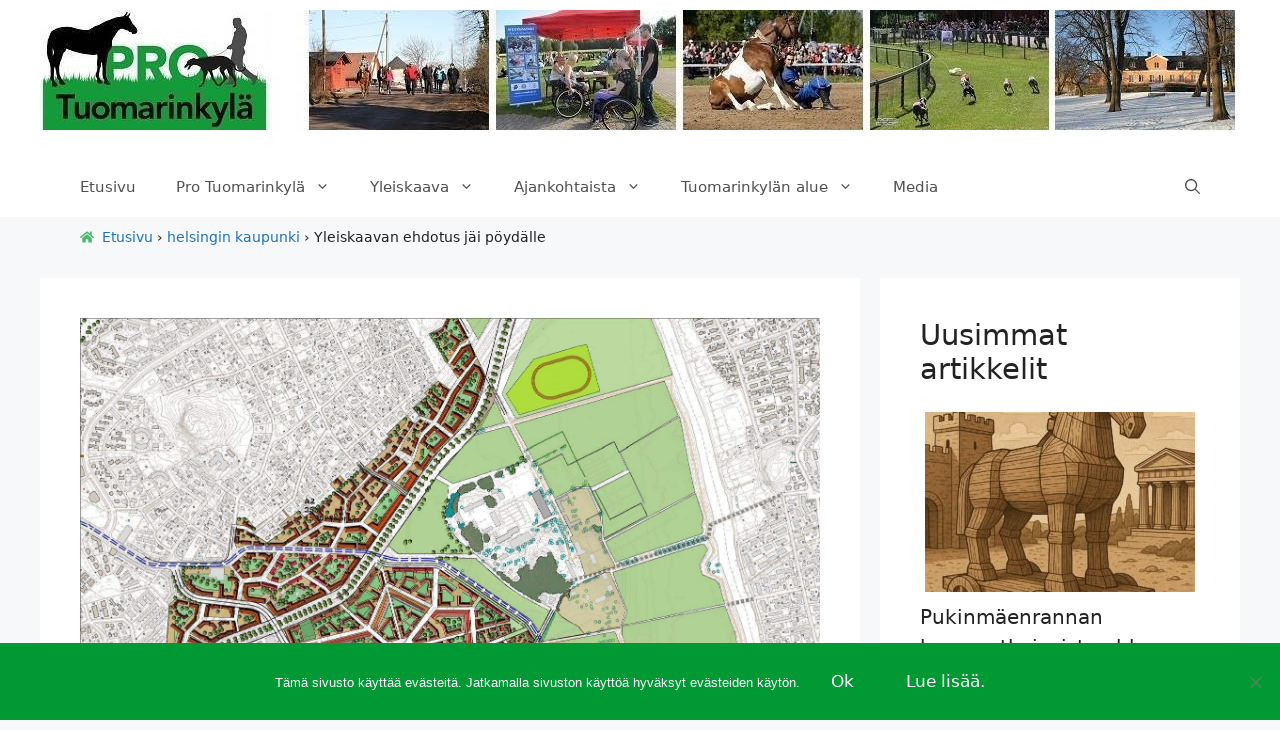

--- FILE ---
content_type: text/html; charset=UTF-8
request_url: https://www.tuomarinkyla.com/yleiskaavan-ehdotus-jai-poydalle/
body_size: 16148
content:
<!DOCTYPE html>
<html lang="fi">
<head>
	<meta charset="UTF-8">
	<title>Yleiskaavan ehdotus jäi pöydälle | Pro Tuomarinkylä</title>
	<style>img:is([sizes="auto" i], [sizes^="auto," i]) { contain-intrinsic-size: 3000px 1500px }</style>
	<meta name="viewport" content="width=device-width, initial-scale=1">
<!-- The SEO Framework tehnyt Sybre Waaijer -->
<link rel="canonical" href="https://www.tuomarinkyla.com/yleiskaavan-ehdotus-jai-poydalle/" />
<meta name="description" content="Helsingin kaupunkisuunnittelulautakunta käsitteli tuoretta yleiskaavan ehdotusta kokouksessaan tiistaina 6.10.2015. Asia jäi pöydälle…" />
<meta property="og:type" content="article" />
<meta property="og:locale" content="fi_FI" />
<meta property="og:site_name" content="Pro Tuomarinkylä" />
<meta property="og:title" content="Yleiskaavan ehdotus jäi pöydälle | Pro Tuomarinkylä" />
<meta property="og:description" content="Helsingin kaupunkisuunnittelulautakunta käsitteli tuoretta yleiskaavan ehdotusta kokouksessaan tiistaina 6.10.2015. Asia jäi pöydälle, ja pysyy siellä lautakunnan puheenjohtaja Risto Rautavan mukaan 3." />
<meta property="og:url" content="https://www.tuomarinkyla.com/yleiskaavan-ehdotus-jai-poydalle/" />
<meta property="og:image" content="https://www.tuomarinkyla.com/wp-content/uploads/2015/10/20150811EhdotusTKA-B-C_104741.jpg" />
<meta property="og:image:width" content="1573" />
<meta property="og:image:height" content="1112" />
<meta property="article:published_time" content="2015-10-08T09:17:05+00:00" />
<meta property="article:modified_time" content="2018-11-20T06:46:55+00:00" />
<meta name="twitter:card" content="summary_large_image" />
<meta name="twitter:title" content="Yleiskaavan ehdotus jäi pöydälle | Pro Tuomarinkylä" />
<meta name="twitter:description" content="Helsingin kaupunkisuunnittelulautakunta käsitteli tuoretta yleiskaavan ehdotusta kokouksessaan tiistaina 6.10.2015. Asia jäi pöydälle, ja pysyy siellä lautakunnan puheenjohtaja Risto Rautavan mukaan 3." />
<meta name="twitter:image" content="https://www.tuomarinkyla.com/wp-content/uploads/2015/10/20150811EhdotusTKA-B-C_104741.jpg" />
<script type="application/ld+json">{"@context":"https://schema.org","@graph":[{"@type":"WebSite","@id":"https://www.tuomarinkyla.com/#/schema/WebSite","url":"https://www.tuomarinkyla.com/","name":"Pro Tuomarinkylä","description":"Helsingin uusi yleiskaava synnytti Pro Tuomarinkylän","inLanguage":"fi","potentialAction":{"@type":"SearchAction","target":{"@type":"EntryPoint","urlTemplate":"https://www.tuomarinkyla.com/search/{search_term_string}/"},"query-input":"required name=search_term_string"},"publisher":{"@type":"Organization","@id":"https://www.tuomarinkyla.com/#/schema/Organization","name":"Pro Tuomarinkylä","url":"https://www.tuomarinkyla.com/","logo":{"@type":"ImageObject","url":"https://www.tuomarinkyla.com/wp-content/uploads/2017/05/cropped-logo_512x512.jpg","contentUrl":"https://www.tuomarinkyla.com/wp-content/uploads/2017/05/cropped-logo_512x512.jpg","width":512,"height":512,"inLanguage":"fi","caption":"Pro Tuomarinkylä logo."}}},{"@type":"WebPage","@id":"https://www.tuomarinkyla.com/yleiskaavan-ehdotus-jai-poydalle/","url":"https://www.tuomarinkyla.com/yleiskaavan-ehdotus-jai-poydalle/","name":"Yleiskaavan ehdotus jäi pöydälle | Pro Tuomarinkylä","description":"Helsingin kaupunkisuunnittelulautakunta käsitteli tuoretta yleiskaavan ehdotusta kokouksessaan tiistaina 6.10.2015. Asia jäi pöydälle…","inLanguage":"fi","isPartOf":{"@id":"https://www.tuomarinkyla.com/#/schema/WebSite"},"breadcrumb":{"@type":"BreadcrumbList","@id":"https://www.tuomarinkyla.com/#/schema/BreadcrumbList","itemListElement":[{"@type":"ListItem","position":1,"item":"https://www.tuomarinkyla.com/","name":"Pro Tuomarinkylä"},{"@type":"ListItem","position":2,"item":"https://www.tuomarinkyla.com/kategoriat/yleiskaava/","name":"Kategoria: yleiskaava"},{"@type":"ListItem","position":3,"name":"Yleiskaavan ehdotus jäi pöydälle"}]},"potentialAction":{"@type":"ReadAction","target":"https://www.tuomarinkyla.com/yleiskaavan-ehdotus-jai-poydalle/"},"datePublished":"2015-10-08T09:17:05+00:00","dateModified":"2018-11-20T06:46:55+00:00","author":{"@type":"Person","@id":"https://www.tuomarinkyla.com/#/schema/Person/52121eec02f0cdb3be2e907380f69db8","name":"Pro Tuomarinkylä","description":"Pro Tuomarinkyl&auml; on yhteisty&ouml;ryhm&auml;, jossa ovat edustettuina Tuomarinkyl&auml;n ratsastuskeskus, koirakeskus ja alueen asukkaat sek&auml; ulkoilu- ja virkistysk&auml;ytt&auml;j&auml;t. Liike kannattaa kaupungin kehitt&auml;mist&auml; siten, ett&auml; kasvavan ja kehittyv&auml;n kaupungin..."}}]}</script>
<!-- / The SEO Framework tehnyt Sybre Waaijer | 5.81ms meta | 1.03ms boot -->

<link rel='dns-prefetch' href='//www.tuomarinkyla.com' />
<link rel='preconnect' href='//www.google-analytics.com' />
<link rel='preconnect' href='//www.googletagmanager.com' />
<link rel='stylesheet' id='wp-block-library-css' href='https://www.tuomarinkyla.com/wp-includes/css/dist/block-library/style.min.css?ver=6.8.3' media='all' />
<style id='classic-theme-styles-inline-css'>
/*! This file is auto-generated */
.wp-block-button__link{color:#fff;background-color:#32373c;border-radius:9999px;box-shadow:none;text-decoration:none;padding:calc(.667em + 2px) calc(1.333em + 2px);font-size:1.125em}.wp-block-file__button{background:#32373c;color:#fff;text-decoration:none}
</style>
<style id='global-styles-inline-css'>
:root{--wp--preset--aspect-ratio--square: 1;--wp--preset--aspect-ratio--4-3: 4/3;--wp--preset--aspect-ratio--3-4: 3/4;--wp--preset--aspect-ratio--3-2: 3/2;--wp--preset--aspect-ratio--2-3: 2/3;--wp--preset--aspect-ratio--16-9: 16/9;--wp--preset--aspect-ratio--9-16: 9/16;--wp--preset--color--black: #000000;--wp--preset--color--cyan-bluish-gray: #abb8c3;--wp--preset--color--white: #ffffff;--wp--preset--color--pale-pink: #f78da7;--wp--preset--color--vivid-red: #cf2e2e;--wp--preset--color--luminous-vivid-orange: #ff6900;--wp--preset--color--luminous-vivid-amber: #fcb900;--wp--preset--color--light-green-cyan: #7bdcb5;--wp--preset--color--vivid-green-cyan: #00d084;--wp--preset--color--pale-cyan-blue: #8ed1fc;--wp--preset--color--vivid-cyan-blue: #0693e3;--wp--preset--color--vivid-purple: #9b51e0;--wp--preset--color--contrast: var(--contrast);--wp--preset--color--contrast-2: var(--contrast-2);--wp--preset--color--contrast-3: var(--contrast-3);--wp--preset--color--base: var(--base);--wp--preset--color--base-2: var(--base-2);--wp--preset--color--base-3: var(--base-3);--wp--preset--color--accent: var(--accent);--wp--preset--gradient--vivid-cyan-blue-to-vivid-purple: linear-gradient(135deg,rgba(6,147,227,1) 0%,rgb(155,81,224) 100%);--wp--preset--gradient--light-green-cyan-to-vivid-green-cyan: linear-gradient(135deg,rgb(122,220,180) 0%,rgb(0,208,130) 100%);--wp--preset--gradient--luminous-vivid-amber-to-luminous-vivid-orange: linear-gradient(135deg,rgba(252,185,0,1) 0%,rgba(255,105,0,1) 100%);--wp--preset--gradient--luminous-vivid-orange-to-vivid-red: linear-gradient(135deg,rgba(255,105,0,1) 0%,rgb(207,46,46) 100%);--wp--preset--gradient--very-light-gray-to-cyan-bluish-gray: linear-gradient(135deg,rgb(238,238,238) 0%,rgb(169,184,195) 100%);--wp--preset--gradient--cool-to-warm-spectrum: linear-gradient(135deg,rgb(74,234,220) 0%,rgb(151,120,209) 20%,rgb(207,42,186) 40%,rgb(238,44,130) 60%,rgb(251,105,98) 80%,rgb(254,248,76) 100%);--wp--preset--gradient--blush-light-purple: linear-gradient(135deg,rgb(255,206,236) 0%,rgb(152,150,240) 100%);--wp--preset--gradient--blush-bordeaux: linear-gradient(135deg,rgb(254,205,165) 0%,rgb(254,45,45) 50%,rgb(107,0,62) 100%);--wp--preset--gradient--luminous-dusk: linear-gradient(135deg,rgb(255,203,112) 0%,rgb(199,81,192) 50%,rgb(65,88,208) 100%);--wp--preset--gradient--pale-ocean: linear-gradient(135deg,rgb(255,245,203) 0%,rgb(182,227,212) 50%,rgb(51,167,181) 100%);--wp--preset--gradient--electric-grass: linear-gradient(135deg,rgb(202,248,128) 0%,rgb(113,206,126) 100%);--wp--preset--gradient--midnight: linear-gradient(135deg,rgb(2,3,129) 0%,rgb(40,116,252) 100%);--wp--preset--font-size--small: 13px;--wp--preset--font-size--medium: 20px;--wp--preset--font-size--large: 36px;--wp--preset--font-size--x-large: 42px;--wp--preset--spacing--20: 0.44rem;--wp--preset--spacing--30: 0.67rem;--wp--preset--spacing--40: 1rem;--wp--preset--spacing--50: 1.5rem;--wp--preset--spacing--60: 2.25rem;--wp--preset--spacing--70: 3.38rem;--wp--preset--spacing--80: 5.06rem;--wp--preset--shadow--natural: 6px 6px 9px rgba(0, 0, 0, 0.2);--wp--preset--shadow--deep: 12px 12px 50px rgba(0, 0, 0, 0.4);--wp--preset--shadow--sharp: 6px 6px 0px rgba(0, 0, 0, 0.2);--wp--preset--shadow--outlined: 6px 6px 0px -3px rgba(255, 255, 255, 1), 6px 6px rgba(0, 0, 0, 1);--wp--preset--shadow--crisp: 6px 6px 0px rgba(0, 0, 0, 1);}:where(.is-layout-flex){gap: 0.5em;}:where(.is-layout-grid){gap: 0.5em;}body .is-layout-flex{display: flex;}.is-layout-flex{flex-wrap: wrap;align-items: center;}.is-layout-flex > :is(*, div){margin: 0;}body .is-layout-grid{display: grid;}.is-layout-grid > :is(*, div){margin: 0;}:where(.wp-block-columns.is-layout-flex){gap: 2em;}:where(.wp-block-columns.is-layout-grid){gap: 2em;}:where(.wp-block-post-template.is-layout-flex){gap: 1.25em;}:where(.wp-block-post-template.is-layout-grid){gap: 1.25em;}.has-black-color{color: var(--wp--preset--color--black) !important;}.has-cyan-bluish-gray-color{color: var(--wp--preset--color--cyan-bluish-gray) !important;}.has-white-color{color: var(--wp--preset--color--white) !important;}.has-pale-pink-color{color: var(--wp--preset--color--pale-pink) !important;}.has-vivid-red-color{color: var(--wp--preset--color--vivid-red) !important;}.has-luminous-vivid-orange-color{color: var(--wp--preset--color--luminous-vivid-orange) !important;}.has-luminous-vivid-amber-color{color: var(--wp--preset--color--luminous-vivid-amber) !important;}.has-light-green-cyan-color{color: var(--wp--preset--color--light-green-cyan) !important;}.has-vivid-green-cyan-color{color: var(--wp--preset--color--vivid-green-cyan) !important;}.has-pale-cyan-blue-color{color: var(--wp--preset--color--pale-cyan-blue) !important;}.has-vivid-cyan-blue-color{color: var(--wp--preset--color--vivid-cyan-blue) !important;}.has-vivid-purple-color{color: var(--wp--preset--color--vivid-purple) !important;}.has-black-background-color{background-color: var(--wp--preset--color--black) !important;}.has-cyan-bluish-gray-background-color{background-color: var(--wp--preset--color--cyan-bluish-gray) !important;}.has-white-background-color{background-color: var(--wp--preset--color--white) !important;}.has-pale-pink-background-color{background-color: var(--wp--preset--color--pale-pink) !important;}.has-vivid-red-background-color{background-color: var(--wp--preset--color--vivid-red) !important;}.has-luminous-vivid-orange-background-color{background-color: var(--wp--preset--color--luminous-vivid-orange) !important;}.has-luminous-vivid-amber-background-color{background-color: var(--wp--preset--color--luminous-vivid-amber) !important;}.has-light-green-cyan-background-color{background-color: var(--wp--preset--color--light-green-cyan) !important;}.has-vivid-green-cyan-background-color{background-color: var(--wp--preset--color--vivid-green-cyan) !important;}.has-pale-cyan-blue-background-color{background-color: var(--wp--preset--color--pale-cyan-blue) !important;}.has-vivid-cyan-blue-background-color{background-color: var(--wp--preset--color--vivid-cyan-blue) !important;}.has-vivid-purple-background-color{background-color: var(--wp--preset--color--vivid-purple) !important;}.has-black-border-color{border-color: var(--wp--preset--color--black) !important;}.has-cyan-bluish-gray-border-color{border-color: var(--wp--preset--color--cyan-bluish-gray) !important;}.has-white-border-color{border-color: var(--wp--preset--color--white) !important;}.has-pale-pink-border-color{border-color: var(--wp--preset--color--pale-pink) !important;}.has-vivid-red-border-color{border-color: var(--wp--preset--color--vivid-red) !important;}.has-luminous-vivid-orange-border-color{border-color: var(--wp--preset--color--luminous-vivid-orange) !important;}.has-luminous-vivid-amber-border-color{border-color: var(--wp--preset--color--luminous-vivid-amber) !important;}.has-light-green-cyan-border-color{border-color: var(--wp--preset--color--light-green-cyan) !important;}.has-vivid-green-cyan-border-color{border-color: var(--wp--preset--color--vivid-green-cyan) !important;}.has-pale-cyan-blue-border-color{border-color: var(--wp--preset--color--pale-cyan-blue) !important;}.has-vivid-cyan-blue-border-color{border-color: var(--wp--preset--color--vivid-cyan-blue) !important;}.has-vivid-purple-border-color{border-color: var(--wp--preset--color--vivid-purple) !important;}.has-vivid-cyan-blue-to-vivid-purple-gradient-background{background: var(--wp--preset--gradient--vivid-cyan-blue-to-vivid-purple) !important;}.has-light-green-cyan-to-vivid-green-cyan-gradient-background{background: var(--wp--preset--gradient--light-green-cyan-to-vivid-green-cyan) !important;}.has-luminous-vivid-amber-to-luminous-vivid-orange-gradient-background{background: var(--wp--preset--gradient--luminous-vivid-amber-to-luminous-vivid-orange) !important;}.has-luminous-vivid-orange-to-vivid-red-gradient-background{background: var(--wp--preset--gradient--luminous-vivid-orange-to-vivid-red) !important;}.has-very-light-gray-to-cyan-bluish-gray-gradient-background{background: var(--wp--preset--gradient--very-light-gray-to-cyan-bluish-gray) !important;}.has-cool-to-warm-spectrum-gradient-background{background: var(--wp--preset--gradient--cool-to-warm-spectrum) !important;}.has-blush-light-purple-gradient-background{background: var(--wp--preset--gradient--blush-light-purple) !important;}.has-blush-bordeaux-gradient-background{background: var(--wp--preset--gradient--blush-bordeaux) !important;}.has-luminous-dusk-gradient-background{background: var(--wp--preset--gradient--luminous-dusk) !important;}.has-pale-ocean-gradient-background{background: var(--wp--preset--gradient--pale-ocean) !important;}.has-electric-grass-gradient-background{background: var(--wp--preset--gradient--electric-grass) !important;}.has-midnight-gradient-background{background: var(--wp--preset--gradient--midnight) !important;}.has-small-font-size{font-size: var(--wp--preset--font-size--small) !important;}.has-medium-font-size{font-size: var(--wp--preset--font-size--medium) !important;}.has-large-font-size{font-size: var(--wp--preset--font-size--large) !important;}.has-x-large-font-size{font-size: var(--wp--preset--font-size--x-large) !important;}
:where(.wp-block-post-template.is-layout-flex){gap: 1.25em;}:where(.wp-block-post-template.is-layout-grid){gap: 1.25em;}
:where(.wp-block-columns.is-layout-flex){gap: 2em;}:where(.wp-block-columns.is-layout-grid){gap: 2em;}
:root :where(.wp-block-pullquote){font-size: 1.5em;line-height: 1.6;}
</style>
<link rel='stylesheet' id='cookie-notice-front-css' href='https://www.tuomarinkyla.com/wp-content/plugins/cookie-notice/css/front.min.css?ver=2.5.11' media='all' />
<link rel='stylesheet' id='generate-style-css' href='https://www.tuomarinkyla.com/wp-content/themes/generatepress/assets/css/main.min.css?ver=3.6.1' media='all' />
<style id='generate-style-inline-css'>
.is-right-sidebar{width:30%;}.is-left-sidebar{width:30%;}.site-content .content-area{width:70%;}@media (max-width: 768px){.main-navigation .menu-toggle,.sidebar-nav-mobile:not(#sticky-placeholder){display:block;}.main-navigation ul,.gen-sidebar-nav,.main-navigation:not(.slideout-navigation):not(.toggled) .main-nav > ul,.has-inline-mobile-toggle #site-navigation .inside-navigation > *:not(.navigation-search):not(.main-nav){display:none;}.nav-align-right .inside-navigation,.nav-align-center .inside-navigation{justify-content:space-between;}}
.dynamic-author-image-rounded{border-radius:100%;}.dynamic-featured-image, .dynamic-author-image{vertical-align:middle;}.one-container.blog .dynamic-content-template:not(:last-child), .one-container.archive .dynamic-content-template:not(:last-child){padding-bottom:0px;}.dynamic-entry-excerpt > p:last-child{margin-bottom:0px;}
</style>
<link rel='stylesheet' id='gpharb-style-css' href='https://www.tuomarinkyla.com/wp-content/themes/gpharb/assets/main.min.css?ver=1636400141' media='all' />
<link rel='stylesheet' id='generate-comments-css' href='https://www.tuomarinkyla.com/wp-content/themes/generatepress/assets/css/components/comments.min.css?ver=3.6.1' media='all' />
<link rel='stylesheet' id='generate-widget-areas-css' href='https://www.tuomarinkyla.com/wp-content/themes/generatepress/assets/css/components/widget-areas.min.css?ver=3.6.1' media='all' />
<link rel='stylesheet' id='generatepress-dynamic-css' href='https://www.tuomarinkyla.com/wp-content/uploads/generatepress/style.min.css?ver=1769412236' media='all' />
<link rel='stylesheet' id='generate-child-css' href='https://www.tuomarinkyla.com/wp-content/themes/gpharb/style.css?ver=1636400141' media='all' />
<style id='generateblocks-inline-css'>
.gb-container-f4e0b7b0 > .gb-inside-container{max-width:1200px;margin-left:auto;margin-right:auto;}.gb-grid-wrapper > .gb-grid-column-f4e0b7b0 > .gb-container{display:flex;flex-direction:column;height:100%;}.gb-container-6be4e037 > .gb-inside-container{max-width:1200px;margin-left:auto;margin-right:auto;}.gb-grid-wrapper > .gb-grid-column-6be4e037 > .gb-container{display:flex;flex-direction:column;height:100%;}.gb-container-7426ddde > .gb-inside-container{max-width:1200px;margin-left:auto;margin-right:auto;}.gb-grid-wrapper > .gb-grid-column-7426ddde > .gb-container{display:flex;flex-direction:column;height:100%;}.gb-container-74057f19 > .gb-inside-container{padding:60px 0 20px;}.gb-grid-wrapper > .gb-grid-column-74057f19 > .gb-container{display:flex;flex-direction:column;height:100%;}.gb-container-b468f1cd > .gb-inside-container{padding:20px 0;}.gb-grid-wrapper > .gb-grid-column-b468f1cd > .gb-container{display:flex;flex-direction:column;height:100%;}h4.gb-headline-98b6c261{color:var(--base-3);}h4.gb-headline-fb94f9d7{color:var(--base-3);}h4.gb-headline-33574078{color:var(--base-3);}h4.gb-headline-fd362833{color:var(--base-3);}h5.gb-headline-27bf6d78{padding:8px 16px;color:#ffffff;background-color:#009933;}h5.gb-headline-5ec34c14{padding:8px 16px;color:#ffffff;background-color:#009933;}@media (max-width: 767px) {.gb-grid-wrapper > .gb-grid-column-74057f19{width:100%;}.gb-grid-wrapper > .gb-grid-column-b468f1cd{width:100%;}}:root{--gb-container-width:1200px;}.gb-container .wp-block-image img{vertical-align:middle;}.gb-grid-wrapper .wp-block-image{margin-bottom:0;}.gb-highlight{background:none;}.gb-shape{line-height:0;}
</style>
<link rel='stylesheet' id='generate-blog-images-css' href='https://www.tuomarinkyla.com/wp-content/plugins/gp-premium/blog/functions/css/featured-images.min.css?ver=2.5.5' media='all' />
<link rel='stylesheet' id='generate-navigation-branding-css' href='https://www.tuomarinkyla.com/wp-content/plugins/gp-premium/menu-plus/functions/css/navigation-branding-flex.min.css?ver=2.5.5' media='all' />
<style id='generate-navigation-branding-inline-css'>
.main-navigation.has-branding .inside-navigation.grid-container, .main-navigation.has-branding.grid-container .inside-navigation:not(.grid-container){padding:0px 40px 0px 40px;}.main-navigation.has-branding:not(.grid-container) .inside-navigation:not(.grid-container) .navigation-branding{margin-left:10px;}.main-navigation .sticky-navigation-logo, .main-navigation.navigation-stick .site-logo:not(.mobile-header-logo){display:none;}.main-navigation.navigation-stick .sticky-navigation-logo{display:block;}.navigation-branding img, .site-logo.mobile-header-logo img{height:60px;width:auto;}.navigation-branding .main-title{line-height:60px;}@media (max-width: 768px){.main-navigation.has-branding.nav-align-center .menu-bar-items, .main-navigation.has-sticky-branding.navigation-stick.nav-align-center .menu-bar-items{margin-left:auto;}.navigation-branding{margin-right:auto;margin-left:10px;}.navigation-branding .main-title, .mobile-header-navigation .site-logo{margin-left:10px;}.main-navigation.has-branding .inside-navigation.grid-container{padding:0px;}}
</style>
<script src="https://www.tuomarinkyla.com/wp-includes/js/jquery/jquery.min.js?ver=3.7.1" id="jquery-core-js"></script>
<link rel="https://api.w.org/" href="https://www.tuomarinkyla.com/wp-json/" /><link rel="alternate" title="JSON" type="application/json" href="https://www.tuomarinkyla.com/wp-json/wp/v2/posts/978" /><link rel="alternate" title="oEmbed (JSON)" type="application/json+oembed" href="https://www.tuomarinkyla.com/wp-json/oembed/1.0/embed?url=https%3A%2F%2Fwww.tuomarinkyla.com%2Fyleiskaavan-ehdotus-jai-poydalle%2F" />
<link rel="alternate" title="oEmbed (XML)" type="text/xml+oembed" href="https://www.tuomarinkyla.com/wp-json/oembed/1.0/embed?url=https%3A%2F%2Fwww.tuomarinkyla.com%2Fyleiskaavan-ehdotus-jai-poydalle%2F&#038;format=xml" />
<!-- Global site tag (gtag.js) - Google Analytics -->
<script async src="https://www.googletagmanager.com/gtag/js?id=UA-52110834-4"></script>
<script>
  window.dataLayer = window.dataLayer || [];
  function gtag(){dataLayer.push(arguments);}
  gtag('js', new Date());

  gtag('config', 'UA-52110834-4');
</script><link rel="icon" href="https://www.tuomarinkyla.com/wp-content/uploads/2017/05/cropped-logo_512x512.jpg" sizes="32x32" />
<link rel="icon" href="https://www.tuomarinkyla.com/wp-content/uploads/2017/05/cropped-logo_512x512.jpg" sizes="192x192" />
<link rel="apple-touch-icon" href="https://www.tuomarinkyla.com/wp-content/uploads/2017/05/cropped-logo_512x512.jpg" />
<meta name="msapplication-TileImage" content="https://www.tuomarinkyla.com/wp-content/uploads/2017/05/cropped-logo_512x512.jpg" />
		<style id="wp-custom-css">
			.navigation-search.nav-search-active {
 	border: solid 1px #1e73be;
}
.main-navigation .menu-bar-item>a {
	line-height: unset;
}
.archive .page-title,
.post-after-content .widget-title {
	background-color: #093;
	color: #fff;
	font-weight: 700;
	margin-bottom: 20px;
	padding: 8px 16px;
	text-transform: uppercase;
}
.blog-grid-posts .entry-title,
.harb-posts .entry-title,
.harb-featured-posts .entry-title,
.harb-related-posts .entry-title {
	font-size: 17px;
}
.entry-meta .gp-icon,
.breadcrumbs .gp-icon {
	color: #093;
}
.footer-widgets {
	background-color: #093;
}
.footer-widgets a,
.footer-widgets .widget-title,
.footer-widgets .entry-title a,
.footer-widgets .entry-meta,
.footer-widgets .entry-meta .gp-icon,
.footer-widgets .post-date,
.footer-widgets .comment-author-link{
	color: #fff;
}
a.read-more.button {
	background-color: #093;
}		</style>
		</head>

<body class="wp-singular post-template-default single single-post postid-978 single-format-standard wp-embed-responsive wp-theme-generatepress wp-child-theme-gpharb cookies-not-set post-image-above-header post-image-aligned-center sticky-menu-fade sticky-enabled desktop-sticky-menu right-sidebar nav-below-header separate-containers nav-search-enabled header-aligned-center dropdown-hover featured-image-active" itemtype="https://schema.org/Blog" itemscope>
	<a class="screen-reader-text skip-link" href="#content" title="Siirry sisältöön">Siirry sisältöön</a>		<header class="site-header" id="masthead" aria-label="Sivusto"  itemtype="https://schema.org/WPHeader" itemscope>
			<div class="inside-header grid-container">
							<div class="header-widget">
				<aside id="media_image-2" class="widget inner-padding widget_media_image"><a href="https://tuomarinkyla.com"><img width="1200" height="120" src="https://www.tuomarinkyla.com/wp-content/uploads/2015/03/Pro_Tuomarinkylä_Header_1200x120_3.jpg" class="image wp-image-740  attachment-full size-full" alt="Pro Tuomarinkylä sivuston otsikkokuva." style="max-width: 100%; height: auto;" decoding="async" fetchpriority="high" /></a></aside>			</div>
						</div>
		</header>
				<nav class="has-sticky-branding main-navigation has-menu-bar-items sub-menu-right" id="site-navigation" aria-label="Pääasiallinen"  itemtype="https://schema.org/SiteNavigationElement" itemscope>
			<div class="inside-navigation grid-container">
				<div class="navigation-branding"><div class="sticky-navigation-logo">
					<a href="https://www.tuomarinkyla.com/" title="Pro Tuomarinkylä" rel="home">
						<img src="https://www.tuomarinkyla.com/wp-content/uploads/2020/12/pro_tuomarinkyla_60x40.jpg" class="is-logo-image" alt="Pro Tuomarinkylä" width="60" height="40" />
					</a>
				</div></div><form method="get" class="search-form navigation-search" action="https://www.tuomarinkyla.com/">
			<input type="search" placeholder="Etsi sivustolta..." class="search-field" value="" name="s" title="Haku" />
		</form>				<button class="menu-toggle" aria-controls="primary-menu" aria-expanded="false">
					<span class="gp-icon icon-menu-bars"><svg viewBox="0 0 512 512" aria-hidden="true" xmlns="http://www.w3.org/2000/svg" width="1em" height="1em"><path d="M0 96c0-13.255 10.745-24 24-24h464c13.255 0 24 10.745 24 24s-10.745 24-24 24H24c-13.255 0-24-10.745-24-24zm0 160c0-13.255 10.745-24 24-24h464c13.255 0 24 10.745 24 24s-10.745 24-24 24H24c-13.255 0-24-10.745-24-24zm0 160c0-13.255 10.745-24 24-24h464c13.255 0 24 10.745 24 24s-10.745 24-24 24H24c-13.255 0-24-10.745-24-24z" /></svg><svg viewBox="0 0 512 512" aria-hidden="true" xmlns="http://www.w3.org/2000/svg" width="1em" height="1em"><path d="M71.029 71.029c9.373-9.372 24.569-9.372 33.942 0L256 222.059l151.029-151.03c9.373-9.372 24.569-9.372 33.942 0 9.372 9.373 9.372 24.569 0 33.942L289.941 256l151.03 151.029c9.372 9.373 9.372 24.569 0 33.942-9.373 9.372-24.569 9.372-33.942 0L256 289.941l-151.029 151.03c-9.373 9.372-24.569 9.372-33.942 0-9.372-9.373-9.372-24.569 0-33.942L222.059 256 71.029 104.971c-9.372-9.373-9.372-24.569 0-33.942z" /></svg></span><span class="mobile-menu">Valikko</span>				</button>
				<div id="primary-menu" class="main-nav"><ul id="menu-menumain" class=" menu sf-menu"><li id="menu-item-2483" class="menu-item menu-item-type-post_type menu-item-object-page menu-item-home menu-item-2483"><a href="https://www.tuomarinkyla.com/">Etusivu</a></li>
<li id="menu-item-1151" class="menu-item menu-item-type-post_type menu-item-object-page menu-item-has-children menu-item-1151"><a href="https://www.tuomarinkyla.com/pro-tuomarinkyla/">Pro Tuomarinkylä<span role="presentation" class="dropdown-menu-toggle"><span class="gp-icon icon-arrow"><svg viewBox="0 0 330 512" aria-hidden="true" xmlns="http://www.w3.org/2000/svg" width="1em" height="1em"><path d="M305.913 197.085c0 2.266-1.133 4.815-2.833 6.514L171.087 335.593c-1.7 1.7-4.249 2.832-6.515 2.832s-4.815-1.133-6.515-2.832L26.064 203.599c-1.7-1.7-2.832-4.248-2.832-6.514s1.132-4.816 2.832-6.515l14.162-14.163c1.7-1.699 3.966-2.832 6.515-2.832 2.266 0 4.815 1.133 6.515 2.832l111.316 111.317 111.316-111.317c1.7-1.699 4.249-2.832 6.515-2.832s4.815 1.133 6.515 2.832l14.162 14.163c1.7 1.7 2.833 4.249 2.833 6.515z" /></svg></span></span></a>
<ul class="sub-menu">
	<li id="menu-item-2688" class="menu-item menu-item-type-post_type menu-item-object-post menu-item-2688"><a href="https://www.tuomarinkyla.com/kho-asuntorakentaminen-tuomarinkylan-kartanoalueelle-lainvastaista/">KHO: Asuntorakentaminen Tuomarinkylän kartanoalueelle lainvastaista</a></li>
	<li id="menu-item-2685" class="menu-item menu-item-type-post_type menu-item-object-post menu-item-2685"><a href="https://www.tuomarinkyla.com/pro-tuomarinkyla-helsingin-hallinto-oikeuden-yleiskaavapaatos-sisaltaa-ilmeisia-virheita-valituslupaa-haettu-korkeimmasta-hallinto-oikeudesta/">Pro Tuomarinkylä: Helsingin hallinto-oikeuden yleiskaavapäätös sisältää ilmeisiä virheitä, valituslupaa haettu korkeimmasta hallinto-oikeudesta</a></li>
	<li id="menu-item-2207" class="menu-item menu-item-type-post_type menu-item-object-post menu-item-2207"><a href="https://www.tuomarinkyla.com/tiedote-2-12-2016-tuomarinkylan-valitus-yleiskaavasta-jatetty-hallinto-oikeudelle/">Pro Tuomarinkylän valitus yleiskaavasta hallinto-oikeudelle</a></li>
	<li id="menu-item-1975" class="menu-item menu-item-type-post_type menu-item-object-page menu-item-1975"><a href="https://www.tuomarinkyla.com/pro-tuomarinkylan-kompromissiehdotus-tuomarinkylan-kartanoalueen-yleiskaavaksi/">Pro Tuomarinkylän kompromissiehdotus Tuomarinkylän kartanoalueen yleiskaavaksi</a></li>
	<li id="menu-item-1472" class="menu-item menu-item-type-post_type menu-item-object-page menu-item-1472"><a href="https://www.tuomarinkyla.com/pro-tuomarinkyla/muistutus-19-1-2016/">Muistutus 19.1.2016</a></li>
	<li id="menu-item-1475" class="menu-item menu-item-type-post_type menu-item-object-page menu-item-1475"><a href="https://www.tuomarinkyla.com/pro-tuomarinkyla/rakentamismaaralaskelma/">Rakentamismäärälaskelma</a></li>
	<li id="menu-item-1482" class="menu-item menu-item-type-post_type menu-item-object-page menu-item-1482"><a href="https://www.tuomarinkyla.com/pro-tuomarinkyla/tuomarinkyla-yleiskaava-kartta/">Tuomarinkylä ja yleiskaava – Kartta</a></li>
	<li id="menu-item-2191" class="menu-item menu-item-type-post_type menu-item-object-page menu-item-has-children menu-item-2191"><a href="https://www.tuomarinkyla.com/pro-tuomarinkyla/kannanotto/">Kannanotto 11.2.2015<span role="presentation" class="dropdown-menu-toggle"><span class="gp-icon icon-arrow-right"><svg viewBox="0 0 192 512" aria-hidden="true" xmlns="http://www.w3.org/2000/svg" width="1em" height="1em" fill-rule="evenodd" clip-rule="evenodd" stroke-linejoin="round" stroke-miterlimit="1.414"><path d="M178.425 256.001c0 2.266-1.133 4.815-2.832 6.515L43.599 394.509c-1.7 1.7-4.248 2.833-6.514 2.833s-4.816-1.133-6.515-2.833l-14.163-14.162c-1.699-1.7-2.832-3.966-2.832-6.515 0-2.266 1.133-4.815 2.832-6.515l111.317-111.316L16.407 144.685c-1.699-1.7-2.832-4.249-2.832-6.515s1.133-4.815 2.832-6.515l14.163-14.162c1.7-1.7 4.249-2.833 6.515-2.833s4.815 1.133 6.514 2.833l131.994 131.993c1.7 1.7 2.832 4.249 2.832 6.515z" fill-rule="nonzero" /></svg></span></span></a>
	<ul class="sub-menu">
		<li id="menu-item-2192" class="menu-item menu-item-type-post_type menu-item-object-page menu-item-2192"><a href="https://www.tuomarinkyla.com/pro-tuomarinkyla/kannanotto/karttaliitteet/">Karttaliitteet</a></li>
		<li id="menu-item-2194" class="menu-item menu-item-type-post_type menu-item-object-page menu-item-2194"><a href="https://www.tuomarinkyla.com/pro-tuomarinkyla/kannanotto/perustelut/">Perustelut</a></li>
		<li id="menu-item-2195" class="menu-item menu-item-type-post_type menu-item-object-page menu-item-2195"><a href="https://www.tuomarinkyla.com/pro-tuomarinkyla/kannanotto/taustatietoja/">Taustatietoja</a></li>
		<li id="menu-item-2193" class="menu-item menu-item-type-post_type menu-item-object-page menu-item-2193"><a href="https://www.tuomarinkyla.com/pro-tuomarinkyla/kannanotto/lahteita/">Lähteitä</a></li>
	</ul>
</li>
</ul>
</li>
<li id="menu-item-1146" class="menu-item menu-item-type-post_type menu-item-object-page menu-item-has-children menu-item-1146"><a href="https://www.tuomarinkyla.com/yleiskaava/">Yleiskaava<span role="presentation" class="dropdown-menu-toggle"><span class="gp-icon icon-arrow"><svg viewBox="0 0 330 512" aria-hidden="true" xmlns="http://www.w3.org/2000/svg" width="1em" height="1em"><path d="M305.913 197.085c0 2.266-1.133 4.815-2.833 6.514L171.087 335.593c-1.7 1.7-4.249 2.832-6.515 2.832s-4.815-1.133-6.515-2.832L26.064 203.599c-1.7-1.7-2.832-4.248-2.832-6.514s1.132-4.816 2.832-6.515l14.162-14.163c1.7-1.699 3.966-2.832 6.515-2.832 2.266 0 4.815 1.133 6.515 2.832l111.316 111.317 111.316-111.317c1.7-1.699 4.249-2.832 6.515-2.832s4.815 1.133 6.515 2.832l14.162 14.163c1.7 1.7 2.833 4.249 2.833 6.515z" /></svg></span></span></a>
<ul class="sub-menu">
	<li id="menu-item-1226" class="menu-item menu-item-type-post_type menu-item-object-page menu-item-1226"><a href="https://www.tuomarinkyla.com/yleiskaava/yleiskaavan-ongelmakohtia/">Yleiskaavan ongelmakohtia</a></li>
	<li id="menu-item-1234" class="menu-item menu-item-type-post_type menu-item-object-page menu-item-1234"><a href="https://www.tuomarinkyla.com/pro-tuomarinkyla/rakentamismaaralaskelma/">Rakentamismäärälaskelma</a></li>
	<li id="menu-item-1181" class="menu-item menu-item-type-post_type menu-item-object-page menu-item-1181"><a href="https://www.tuomarinkyla.com/yleiskaava/mika-on-yleiskaava/">Mikä on yleiskaava?</a></li>
</ul>
</li>
<li id="menu-item-1150" class="menu-item menu-item-type-post_type menu-item-object-page current_page_parent menu-item-has-children menu-item-1150"><a href="https://www.tuomarinkyla.com/ajankohtaista/">Ajankohtaista<span role="presentation" class="dropdown-menu-toggle"><span class="gp-icon icon-arrow"><svg viewBox="0 0 330 512" aria-hidden="true" xmlns="http://www.w3.org/2000/svg" width="1em" height="1em"><path d="M305.913 197.085c0 2.266-1.133 4.815-2.833 6.514L171.087 335.593c-1.7 1.7-4.249 2.832-6.515 2.832s-4.815-1.133-6.515-2.832L26.064 203.599c-1.7-1.7-2.832-4.248-2.832-6.514s1.132-4.816 2.832-6.515l14.162-14.163c1.7-1.699 3.966-2.832 6.515-2.832 2.266 0 4.815 1.133 6.515 2.832l111.316 111.317 111.316-111.317c1.7-1.699 4.249-2.832 6.515-2.832s4.815 1.133 6.515 2.832l14.162 14.163c1.7 1.7 2.833 4.249 2.833 6.515z" /></svg></span></span></a>
<ul class="sub-menu">
	<li id="menu-item-2348" class="menu-item menu-item-type-taxonomy menu-item-object-category menu-item-2348"><a href="https://www.tuomarinkyla.com/kategoriat/kuntavaalit/">kuntavaalit</a></li>
	<li id="menu-item-2504" class="menu-item menu-item-type-post_type menu-item-object-page menu-item-2504"><a href="https://www.tuomarinkyla.com/terveisia-paattajille/">Terveisiä päättäjille</a></li>
	<li id="menu-item-1173" class="menu-item menu-item-type-post_type menu-item-object-page menu-item-1173"><a href="https://www.tuomarinkyla.com/ajankohtaista/ajankohtaista-arkisto/">Ajankohtaista arkisto</a></li>
</ul>
</li>
<li id="menu-item-1147" class="menu-item menu-item-type-post_type menu-item-object-page menu-item-has-children menu-item-1147"><a href="https://www.tuomarinkyla.com/tuomarinkylan-alue/">Tuomarinkylän alue<span role="presentation" class="dropdown-menu-toggle"><span class="gp-icon icon-arrow"><svg viewBox="0 0 330 512" aria-hidden="true" xmlns="http://www.w3.org/2000/svg" width="1em" height="1em"><path d="M305.913 197.085c0 2.266-1.133 4.815-2.833 6.514L171.087 335.593c-1.7 1.7-4.249 2.832-6.515 2.832s-4.815-1.133-6.515-2.832L26.064 203.599c-1.7-1.7-2.832-4.248-2.832-6.514s1.132-4.816 2.832-6.515l14.162-14.163c1.7-1.699 3.966-2.832 6.515-2.832 2.266 0 4.815 1.133 6.515 2.832l111.316 111.317 111.316-111.317c1.7-1.699 4.249-2.832 6.515-2.832s4.815 1.133 6.515 2.832l14.162 14.163c1.7 1.7 2.833 4.249 2.833 6.515z" /></svg></span></span></a>
<ul class="sub-menu">
	<li id="menu-item-1145" class="menu-item menu-item-type-post_type menu-item-object-page menu-item-1145"><a href="https://www.tuomarinkyla.com/tuomarinkylan-alue/koirakeskus/">Koirakeskus</a></li>
	<li id="menu-item-2217" class="menu-item menu-item-type-post_type menu-item-object-page menu-item-2217"><a href="https://www.tuomarinkyla.com/tuomarinkylan-alue/ratsastuskeskus/">Ratsastuskeskus</a></li>
	<li id="menu-item-1143" class="menu-item menu-item-type-post_type menu-item-object-page menu-item-1143"><a href="https://www.tuomarinkyla.com/tuomarinkylan-alue/ulkoilu-ja-virkistysalue/">Ulkoilu- ja virkistysalue</a></li>
</ul>
</li>
<li id="menu-item-1176" class="menu-item menu-item-type-post_type menu-item-object-page menu-item-1176"><a href="https://www.tuomarinkyla.com/media/">Media</a></li>
</ul></div><div class="menu-bar-items"><span class="menu-bar-item search-item"><a aria-label="Avaa hakupalkki" href="#"><span class="gp-icon icon-search"><svg viewBox="0 0 512 512" aria-hidden="true" xmlns="http://www.w3.org/2000/svg" width="1em" height="1em"><path fill-rule="evenodd" clip-rule="evenodd" d="M208 48c-88.366 0-160 71.634-160 160s71.634 160 160 160 160-71.634 160-160S296.366 48 208 48zM0 208C0 93.125 93.125 0 208 0s208 93.125 208 208c0 48.741-16.765 93.566-44.843 129.024l133.826 134.018c9.366 9.379 9.355 24.575-.025 33.941-9.379 9.366-24.575 9.355-33.941-.025L337.238 370.987C301.747 399.167 256.839 416 208 416 93.125 416 0 322.875 0 208z" /></svg><svg viewBox="0 0 512 512" aria-hidden="true" xmlns="http://www.w3.org/2000/svg" width="1em" height="1em"><path d="M71.029 71.029c9.373-9.372 24.569-9.372 33.942 0L256 222.059l151.029-151.03c9.373-9.372 24.569-9.372 33.942 0 9.372 9.373 9.372 24.569 0 33.942L289.941 256l151.03 151.029c9.372 9.373 9.372 24.569 0 33.942-9.373 9.372-24.569 9.372-33.942 0L256 289.941l-151.029 151.03c-9.373 9.372-24.569 9.372-33.942 0-9.372-9.373-9.372-24.569 0-33.942L222.059 256 71.029 104.971c-9.372-9.373-9.372-24.569 0-33.942z" /></svg></span></a></span></div>			</div>
		</nav>
		<div class="breadcrumbs" itemscope itemtype="http://schema.org/BreadcrumbList"><span class="gp-icon"><svg aria-hidden="true" focusable="false" data-prefix="fas" data-icon="home" class="svg-inline--fa fa-home fa-w-18" role="img" xmlns="http://www.w3.org/2000/svg" viewBox="0 0 576 512"><path fill="currentColor" d="M280.37 148.26L96 300.11V464a16 16 0 0 0 16 16l112.06-.29a16 16 0 0 0 15.92-16V368a16 16 0 0 1 16-16h64a16 16 0 0 1 16 16v95.64a16 16 0 0 0 16 16.05L464 480a16 16 0 0 0 16-16V300L295.67 148.26a12.19 12.19 0 0 0-15.3 0zM571.6 251.47L488 182.56V44.05a12 12 0 0 0-12-12h-56a12 12 0 0 0-12 12v72.61L318.47 43a48 48 0 0 0-61 0L4.34 251.47a12 12 0 0 0-1.6 16.9l25.5 31A12 12 0 0 0 45.15 301l235.22-193.74a12.19 12.19 0 0 1 15.3 0L530.9 301a12 12 0 0 0 16.9-1.6l25.5-31a12 12 0 0 0-1.7-16.93z"></path></svg></span><span itemprop="itemListElement" itemscope itemtype="http://schema.org/ListItem"><a class="breadcrumbs__link" href="https://www.tuomarinkyla.com/" itemprop="item"><span itemprop="name">Etusivu</span></a><meta itemprop="position" content="1" /></span><span class="breadcrumbs__separator"> › </span><span itemprop="itemListElement" itemscope itemtype="http://schema.org/ListItem"><a class="breadcrumbs__link" href="https://www.tuomarinkyla.com/kategoriat/helsingin-kaupunki/" itemprop="item"><span itemprop="name">helsingin kaupunki</span></a><meta itemprop="position" content="2" /></span><span class="breadcrumbs__separator"> › </span><span class="breadcrumbs__current">Yleiskaavan ehdotus jäi pöydälle</span></div><!-- .breadcrumbs -->
	<div class="site grid-container container hfeed" id="page">
				<div class="site-content" id="content">
			
	<div class="content-area" id="primary">
		<main class="site-main" id="main">
			
<article id="post-978" class="post-978 post type-post status-publish format-standard has-post-thumbnail hentry category-helsingin-kaupunki category-yleiskaava" itemtype="https://schema.org/CreativeWork" itemscope>
	<div class="inside-article">
		<div class="featured-image  page-header-image-single ">
				<img width="840" height="594" src="https://www.tuomarinkyla.com/wp-content/uploads/2015/10/20150811EhdotusTKA-B-C_104741.jpg" class="attachment-large size-large" alt="20150811EhdotusTKA+B+C_104741" itemprop="image" decoding="async" />
			</div>			<header class="entry-header">
				<h1 class="entry-title" itemprop="headline">Yleiskaavan ehdotus jäi pöydälle</h1>		<div class="entry-meta">
			<span class="gp-icon"><svg aria-hidden="true" focusable="false" data-prefix="fas" data-icon="calendar-alt" class="svg-inline--fa fa-calendar-alt fa-w-14" role="img" xmlns="http://www.w3.org/2000/svg" viewBox="0 0 448 512"><path fill="currentColor" d="M0 464c0 26.5 21.5 48 48 48h352c26.5 0 48-21.5 48-48V192H0v272zm320-196c0-6.6 5.4-12 12-12h40c6.6 0 12 5.4 12 12v40c0 6.6-5.4 12-12 12h-40c-6.6 0-12-5.4-12-12v-40zm0 128c0-6.6 5.4-12 12-12h40c6.6 0 12 5.4 12 12v40c0 6.6-5.4 12-12 12h-40c-6.6 0-12-5.4-12-12v-40zM192 268c0-6.6 5.4-12 12-12h40c6.6 0 12 5.4 12 12v40c0 6.6-5.4 12-12 12h-40c-6.6 0-12-5.4-12-12v-40zm0 128c0-6.6 5.4-12 12-12h40c6.6 0 12 5.4 12 12v40c0 6.6-5.4 12-12 12h-40c-6.6 0-12-5.4-12-12v-40zM64 268c0-6.6 5.4-12 12-12h40c6.6 0 12 5.4 12 12v40c0 6.6-5.4 12-12 12H76c-6.6 0-12-5.4-12-12v-40zm0 128c0-6.6 5.4-12 12-12h40c6.6 0 12 5.4 12 12v40c0 6.6-5.4 12-12 12H76c-6.6 0-12-5.4-12-12v-40zM400 64h-48V16c0-8.8-7.2-16-16-16h-32c-8.8 0-16 7.2-16 16v48H160V16c0-8.8-7.2-16-16-16h-32c-8.8 0-16 7.2-16 16v48H48C21.5 64 0 85.5 0 112v48h448v-48c0-26.5-21.5-48-48-48z"></path></svg></span> <span class="posted-on"><time class="updated" datetime="2018-11-20T08:46:55+02:00" itemprop="dateModified">20.11.2018</time><time class="entry-date published" datetime="2015-10-08T11:17:05+03:00" itemprop="datePublished">8.10.2015</time></span> <span class="gp-icon"><svg aria-hidden="true" focusable="false" data-prefix="fas" data-icon="user-alt" class="svg-inline--fa fa-user-alt fa-w-16" role="img" xmlns="http://www.w3.org/2000/svg" viewBox="0 0 512 512"><path fill="currentColor" d="M256 288c79.5 0 144-64.5 144-144S335.5 0 256 0 112 64.5 112 144s64.5 144 144 144zm128 32h-55.1c-22.2 10.2-46.9 16-72.9 16s-50.6-5.8-72.9-16H128C57.3 320 0 377.3 0 448v16c0 26.5 21.5 48 48 48h416c26.5 0 48-21.5 48-48v-16c0-70.7-57.3-128-128-128z"></path></svg></span> <span class="byline">kirjoittaja <span class="author vcard" itemprop="author" itemtype="https://schema.org/Person" itemscope><a class="url fn n" href="https://www.tuomarinkyla.com/author/protuomarinkyla/" title="Näytä kaikki julkaisut kirjoittajalta Pro Tuomarinkylä" rel="author" itemprop="url"><span class="author-name" itemprop="name">Pro Tuomarinkylä</span></a></span></span> 		</div>
		<div class="entry-reading-time entry-meta"><span class="gp-icon"><svg aria-hidden="true" focusable="false" data-prefix="fas" data-icon="clock" class="svg-inline--fa fa-clock fa-w-16" role="img" xmlns="http://www.w3.org/2000/svg" viewBox="0 0 512 512"><path fill="currentColor" d="M256,8C119,8,8,119,8,256S119,504,256,504,504,393,504,256,393,8,256,8Zm92.49,313h0l-20,25a16,16,0,0,1-22.49,2.5h0l-67-49.72a40,40,0,0,1-15-31.23V112a16,16,0,0,1,16-16h32a16,16,0,0,1,16,16V256l58,42.5A16,16,0,0,1,348.49,321Z"></path></svg></span><span class="reading-time">1 minuutti</span></div>			</header>
			
		<div class="entry-content" itemprop="text">
			<p>Helsingin kaupunkisuunnittelulautakunta käsitteli tuoretta yleiskaavan ehdotusta kokouksessaan tiistaina 6.10.2015.</p>
<p>Asia jäi pöydälle, ja pysyy siellä lautakunnan puheenjohtaja Risto Rautavan mukaan 3.11. kokoukseen asti, jolloin ehdotus käsitellään udelleen. Ehdotukseen voi siis vielä vaikuttaa, ennen kuin se lähtee lausuntokierrokselle.</p>
<p>Kokousaineisto löytyy täältä &#8211; <a href="https://dev.hel.fi/paatokset/asia/hel-2012-012586/kslk-2015-22/" target="_blank" rel="noopener">https://dev.hel.fi/paatokset/asia/hel-2012-012586/kslk-2015-22/</a></p>
<p>Yleiskaavan etenemistä voi seurata ja kommentoida myös täällä. <a href="http://www.yleiskaava.fi" target="_blank" rel="noopener">www.yleiskaava.fi</a></p>
<p>Julkistettu yleiskaavan ehdotus turmelee Tuomarinkylän luonto-, virkistys-, kulttuuri- ja harrastusarvot. <a href="http://www.tuomarinkyla.com/wp-content/uploads/2015/10/Helsingin-keskeisimmät-maankäytön-muutosalueet-YOS-2015-6.10.2015-s32-33.pdf" target="_blank" rel="noopener">Tutustu suunnitelmiin liiteasiakirjassa Helsingin yleiskaava &#8211; keskeisimmät maankäytön muutosalueet, sivut 32-33.</a></p>
<p><em>Kuva. Varsinaisessa yleiskaavan karttaehdotuksessa raitiotielinjaus näyttää kulkevan eri reittiä kuin tässä arkkitehdin Tuomarinkylä-visiossa.</em></p>
<p><em>Kuvat: Tapani Rauramo / Helsingin kaupunkisuunnitteluvirasto</em></p>
		</div>

				<footer class="entry-meta" aria-label="Julkaisun meta">
			<span class="cat-links"><span class="gp-icon icon-categories"><svg viewBox="0 0 512 512" aria-hidden="true" xmlns="http://www.w3.org/2000/svg" width="1em" height="1em"><path d="M0 112c0-26.51 21.49-48 48-48h110.014a48 48 0 0143.592 27.907l12.349 26.791A16 16 0 00228.486 128H464c26.51 0 48 21.49 48 48v224c0 26.51-21.49 48-48 48H48c-26.51 0-48-21.49-48-48V112z" /></svg></span><span class="screen-reader-text">Kategoriat </span><a href="https://www.tuomarinkyla.com/kategoriat/helsingin-kaupunki/" rel="category tag">helsingin kaupunki</a>, <a href="https://www.tuomarinkyla.com/kategoriat/yleiskaava/" rel="category tag">yleiskaava</a></span> 		<nav id="nav-below" class="post-navigation" aria-label="Julkaisut">
			<div class="nav-previous"><span class="gp-icon icon-arrow-left"><svg viewBox="0 0 192 512" aria-hidden="true" xmlns="http://www.w3.org/2000/svg" width="1em" height="1em" fill-rule="evenodd" clip-rule="evenodd" stroke-linejoin="round" stroke-miterlimit="1.414"><path d="M178.425 138.212c0 2.265-1.133 4.813-2.832 6.512L64.276 256.001l111.317 111.277c1.7 1.7 2.832 4.247 2.832 6.513 0 2.265-1.133 4.813-2.832 6.512L161.43 394.46c-1.7 1.7-4.249 2.832-6.514 2.832-2.266 0-4.816-1.133-6.515-2.832L16.407 262.514c-1.699-1.7-2.832-4.248-2.832-6.513 0-2.265 1.133-4.813 2.832-6.512l131.994-131.947c1.7-1.699 4.249-2.831 6.515-2.831 2.265 0 4.815 1.132 6.514 2.831l14.163 14.157c1.7 1.7 2.832 3.965 2.832 6.513z" fill-rule="nonzero" /></svg></span><span class="prev"><a href="https://www.tuomarinkyla.com/helsingin-uuden-yleiskaavan-ehdotuksen-ongelmakohtia/" rel="prev">Tiedote: Helsingin uuden yleiskaavan ehdotuksen ongelmakohtia</a></span></div><div class="nav-next"><span class="gp-icon icon-arrow-right"><svg viewBox="0 0 192 512" aria-hidden="true" xmlns="http://www.w3.org/2000/svg" width="1em" height="1em" fill-rule="evenodd" clip-rule="evenodd" stroke-linejoin="round" stroke-miterlimit="1.414"><path d="M178.425 256.001c0 2.266-1.133 4.815-2.832 6.515L43.599 394.509c-1.7 1.7-4.248 2.833-6.514 2.833s-4.816-1.133-6.515-2.833l-14.163-14.162c-1.699-1.7-2.832-3.966-2.832-6.515 0-2.266 1.133-4.815 2.832-6.515l111.317-111.316L16.407 144.685c-1.699-1.7-2.832-4.249-2.832-6.515s1.133-4.815 2.832-6.515l14.163-14.162c1.7-1.7 4.249-2.833 6.515-2.833s4.815 1.133 6.514 2.833l131.994 131.993c1.7 1.7 2.832 4.249 2.832 6.515z" fill-rule="nonzero" /></svg></span><span class="next"><a href="https://www.tuomarinkyla.com/hevosurheilu-tuomarinkylasta-politikoinnin-uhri/" rel="next">Hevosurheilu &#8211; Tuomarinkylästä politikoinnin uhri</a></span></div>		</nav>
				</footer>
		<div class="gb-container gb-container-74057f19"><div class="gb-inside-container">

<h5 class="gb-headline gb-headline-27bf6d78 gb-headline-text">Liittyvät artikkelit</h5>


<div class="harb-related-posts"><div class="harb-related-posts-item harb post post-3034"><div class="entry-content-wrap"><header class="entry-header"><h5 class="entry-title"><a href="https://www.tuomarinkyla.com/mielipide-helsingin-kaupungin-valmisteilla-olevasta-asemakaavan-muutoksesta-koskien-pukinmaenranta-nimista-aluetta/" rel="bookmark">MIELIPIDE HELSINGIN KAUPUNGIN VALMISTEILLA OLEVASTA ASEMAKAAVAN MUUTOKSESTA KOSKIEN PUKINMÄENRANTA-NIMISTÄ ALUETTA</a></h5><div class="entry-meta"><span class="gp-icon"><svg aria-hidden="true" focusable="false" data-prefix="fas" data-icon="calendar-alt" class="svg-inline--fa fa-calendar-alt fa-w-14" role="img" xmlns="http://www.w3.org/2000/svg" viewBox="0 0 448 512"><path fill="currentColor" d="M0 464c0 26.5 21.5 48 48 48h352c26.5 0 48-21.5 48-48V192H0v272zm320-196c0-6.6 5.4-12 12-12h40c6.6 0 12 5.4 12 12v40c0 6.6-5.4 12-12 12h-40c-6.6 0-12-5.4-12-12v-40zm0 128c0-6.6 5.4-12 12-12h40c6.6 0 12 5.4 12 12v40c0 6.6-5.4 12-12 12h-40c-6.6 0-12-5.4-12-12v-40zM192 268c0-6.6 5.4-12 12-12h40c6.6 0 12 5.4 12 12v40c0 6.6-5.4 12-12 12h-40c-6.6 0-12-5.4-12-12v-40zm0 128c0-6.6 5.4-12 12-12h40c6.6 0 12 5.4 12 12v40c0 6.6-5.4 12-12 12h-40c-6.6 0-12-5.4-12-12v-40zM64 268c0-6.6 5.4-12 12-12h40c6.6 0 12 5.4 12 12v40c0 6.6-5.4 12-12 12H76c-6.6 0-12-5.4-12-12v-40zm0 128c0-6.6 5.4-12 12-12h40c6.6 0 12 5.4 12 12v40c0 6.6-5.4 12-12 12H76c-6.6 0-12-5.4-12-12v-40zM400 64h-48V16c0-8.8-7.2-16-16-16h-32c-8.8 0-16 7.2-16 16v48H160V16c0-8.8-7.2-16-16-16h-32c-8.8 0-16 7.2-16 16v48H48C21.5 64 0 85.5 0 112v48h448v-48c0-26.5-21.5-48-48-48z"></path></svg></span><time class="entry-date">12.12.2023</time></div></header></div></div><div class="harb-related-posts-item harb post post-2694"><div class="entry-content-wrap"><header class="entry-header"><h5 class="entry-title"><a href="https://www.tuomarinkyla.com/helsingin-paivitetyssa-yleiskaavakartassa-tulkinnallista-epaselvyytta-myos-tuomarinkylassa/" rel="bookmark">Helsingin päivitetyssä yleiskaavakartassa tulkinnallista epäselvyyttä myös Tuomarinkylässä</a></h5><div class="entry-meta"><span class="gp-icon"><svg aria-hidden="true" focusable="false" data-prefix="fas" data-icon="calendar-alt" class="svg-inline--fa fa-calendar-alt fa-w-14" role="img" xmlns="http://www.w3.org/2000/svg" viewBox="0 0 448 512"><path fill="currentColor" d="M0 464c0 26.5 21.5 48 48 48h352c26.5 0 48-21.5 48-48V192H0v272zm320-196c0-6.6 5.4-12 12-12h40c6.6 0 12 5.4 12 12v40c0 6.6-5.4 12-12 12h-40c-6.6 0-12-5.4-12-12v-40zm0 128c0-6.6 5.4-12 12-12h40c6.6 0 12 5.4 12 12v40c0 6.6-5.4 12-12 12h-40c-6.6 0-12-5.4-12-12v-40zM192 268c0-6.6 5.4-12 12-12h40c6.6 0 12 5.4 12 12v40c0 6.6-5.4 12-12 12h-40c-6.6 0-12-5.4-12-12v-40zm0 128c0-6.6 5.4-12 12-12h40c6.6 0 12 5.4 12 12v40c0 6.6-5.4 12-12 12h-40c-6.6 0-12-5.4-12-12v-40zM64 268c0-6.6 5.4-12 12-12h40c6.6 0 12 5.4 12 12v40c0 6.6-5.4 12-12 12H76c-6.6 0-12-5.4-12-12v-40zm0 128c0-6.6 5.4-12 12-12h40c6.6 0 12 5.4 12 12v40c0 6.6-5.4 12-12 12H76c-6.6 0-12-5.4-12-12v-40zM400 64h-48V16c0-8.8-7.2-16-16-16h-32c-8.8 0-16 7.2-16 16v48H160V16c0-8.8-7.2-16-16-16h-32c-8.8 0-16 7.2-16 16v48H48C21.5 64 0 85.5 0 112v48h448v-48c0-26.5-21.5-48-48-48z"></path></svg></span><time class="entry-date">15.12.2018</time></div></header></div></div><div class="harb-related-posts-item harb post post-2590"><div class="entry-content-wrap"><header class="entry-header"><h5 class="entry-title"><a href="https://www.tuomarinkyla.com/hs-liito-oravat-uhkaavat-kaupunkibulevardien-toteutumista-esiintymia-myos-tuomarinkylassa/" rel="bookmark">HS: Liito-oravat uhkaavat kaupunkibulevardien toteutumista – esiintymiä myös Tuomarinkylässä</a></h5><div class="entry-meta"><span class="gp-icon"><svg aria-hidden="true" focusable="false" data-prefix="fas" data-icon="calendar-alt" class="svg-inline--fa fa-calendar-alt fa-w-14" role="img" xmlns="http://www.w3.org/2000/svg" viewBox="0 0 448 512"><path fill="currentColor" d="M0 464c0 26.5 21.5 48 48 48h352c26.5 0 48-21.5 48-48V192H0v272zm320-196c0-6.6 5.4-12 12-12h40c6.6 0 12 5.4 12 12v40c0 6.6-5.4 12-12 12h-40c-6.6 0-12-5.4-12-12v-40zm0 128c0-6.6 5.4-12 12-12h40c6.6 0 12 5.4 12 12v40c0 6.6-5.4 12-12 12h-40c-6.6 0-12-5.4-12-12v-40zM192 268c0-6.6 5.4-12 12-12h40c6.6 0 12 5.4 12 12v40c0 6.6-5.4 12-12 12h-40c-6.6 0-12-5.4-12-12v-40zm0 128c0-6.6 5.4-12 12-12h40c6.6 0 12 5.4 12 12v40c0 6.6-5.4 12-12 12h-40c-6.6 0-12-5.4-12-12v-40zM64 268c0-6.6 5.4-12 12-12h40c6.6 0 12 5.4 12 12v40c0 6.6-5.4 12-12 12H76c-6.6 0-12-5.4-12-12v-40zm0 128c0-6.6 5.4-12 12-12h40c6.6 0 12 5.4 12 12v40c0 6.6-5.4 12-12 12H76c-6.6 0-12-5.4-12-12v-40zM400 64h-48V16c0-8.8-7.2-16-16-16h-32c-8.8 0-16 7.2-16 16v48H160V16c0-8.8-7.2-16-16-16h-32c-8.8 0-16 7.2-16 16v48H48C21.5 64 0 85.5 0 112v48h448v-48c0-26.5-21.5-48-48-48z"></path></svg></span><time class="entry-date">12.6.2018</time></div></header></div></div><div class="harb-related-posts-item harb post post-2582"><div class="entry-content-wrap"><header class="entry-header"><h5 class="entry-title"><a href="https://www.tuomarinkyla.com/tarkea-etappi-saavutettiin-pro-tuomarinkylan-taustayhteisot-saivat-kholta-valitusluvan-yleiskaava-asiassa/" rel="bookmark">Tärkeä etappi saavutettiin &#8211; Pro Tuomarinkylän taustayhteisöt saivat KHO:lta valitusluvan yleiskaava-asiassa</a></h5><div class="entry-meta"><span class="gp-icon"><svg aria-hidden="true" focusable="false" data-prefix="fas" data-icon="calendar-alt" class="svg-inline--fa fa-calendar-alt fa-w-14" role="img" xmlns="http://www.w3.org/2000/svg" viewBox="0 0 448 512"><path fill="currentColor" d="M0 464c0 26.5 21.5 48 48 48h352c26.5 0 48-21.5 48-48V192H0v272zm320-196c0-6.6 5.4-12 12-12h40c6.6 0 12 5.4 12 12v40c0 6.6-5.4 12-12 12h-40c-6.6 0-12-5.4-12-12v-40zm0 128c0-6.6 5.4-12 12-12h40c6.6 0 12 5.4 12 12v40c0 6.6-5.4 12-12 12h-40c-6.6 0-12-5.4-12-12v-40zM192 268c0-6.6 5.4-12 12-12h40c6.6 0 12 5.4 12 12v40c0 6.6-5.4 12-12 12h-40c-6.6 0-12-5.4-12-12v-40zm0 128c0-6.6 5.4-12 12-12h40c6.6 0 12 5.4 12 12v40c0 6.6-5.4 12-12 12h-40c-6.6 0-12-5.4-12-12v-40zM64 268c0-6.6 5.4-12 12-12h40c6.6 0 12 5.4 12 12v40c0 6.6-5.4 12-12 12H76c-6.6 0-12-5.4-12-12v-40zm0 128c0-6.6 5.4-12 12-12h40c6.6 0 12 5.4 12 12v40c0 6.6-5.4 12-12 12H76c-6.6 0-12-5.4-12-12v-40zM400 64h-48V16c0-8.8-7.2-16-16-16h-32c-8.8 0-16 7.2-16 16v48H160V16c0-8.8-7.2-16-16-16h-32c-8.8 0-16 7.2-16 16v48H48C21.5 64 0 85.5 0 112v48h448v-48c0-26.5-21.5-48-48-48z"></path></svg></span><time class="entry-date">30.5.2018</time></div></header></div></div><div class="harb-related-posts-item harb post post-2559"><div class="entry-content-wrap"><header class="entry-header"><h5 class="entry-title"><a href="https://www.tuomarinkyla.com/pro-tuomarinkyla-helsingin-hallinto-oikeuden-yleiskaavapaatos-sisaltaa-ilmeisia-virheita-valituslupaa-haettu-korkeimmasta-hallinto-oikeudesta/" rel="bookmark">Pro Tuomarinkylä: Helsingin hallinto-oikeuden yleiskaavapäätös sisältää ilmeisiä virheitä, valituslupaa haettu korkeimmasta hallinto-oikeudesta</a></h5><div class="entry-meta"><span class="gp-icon"><svg aria-hidden="true" focusable="false" data-prefix="fas" data-icon="calendar-alt" class="svg-inline--fa fa-calendar-alt fa-w-14" role="img" xmlns="http://www.w3.org/2000/svg" viewBox="0 0 448 512"><path fill="currentColor" d="M0 464c0 26.5 21.5 48 48 48h352c26.5 0 48-21.5 48-48V192H0v272zm320-196c0-6.6 5.4-12 12-12h40c6.6 0 12 5.4 12 12v40c0 6.6-5.4 12-12 12h-40c-6.6 0-12-5.4-12-12v-40zm0 128c0-6.6 5.4-12 12-12h40c6.6 0 12 5.4 12 12v40c0 6.6-5.4 12-12 12h-40c-6.6 0-12-5.4-12-12v-40zM192 268c0-6.6 5.4-12 12-12h40c6.6 0 12 5.4 12 12v40c0 6.6-5.4 12-12 12h-40c-6.6 0-12-5.4-12-12v-40zm0 128c0-6.6 5.4-12 12-12h40c6.6 0 12 5.4 12 12v40c0 6.6-5.4 12-12 12h-40c-6.6 0-12-5.4-12-12v-40zM64 268c0-6.6 5.4-12 12-12h40c6.6 0 12 5.4 12 12v40c0 6.6-5.4 12-12 12H76c-6.6 0-12-5.4-12-12v-40zm0 128c0-6.6 5.4-12 12-12h40c6.6 0 12 5.4 12 12v40c0 6.6-5.4 12-12 12H76c-6.6 0-12-5.4-12-12v-40zM400 64h-48V16c0-8.8-7.2-16-16-16h-32c-8.8 0-16 7.2-16 16v48H160V16c0-8.8-7.2-16-16-16h-32c-8.8 0-16 7.2-16 16v48H48C21.5 64 0 85.5 0 112v48h448v-48c0-26.5-21.5-48-48-48z"></path></svg></span><time class="entry-date">18.3.2018</time></div></header></div></div></div>

</div></div>

<div class="gb-container gb-container-b468f1cd"><div class="gb-inside-container">

<h5 class="gb-headline gb-headline-5ec34c14 gb-headline-text">Uusimmat artikkelit</h5>


<div class="harb-posts"><div class="harb-posts-item harb post post-3049"><div class="entry-content-wrap"><header class="entry-header"><h5 class="entry-title"><a href="https://www.tuomarinkyla.com/pukinmaenrannan-kaavaratkaisuista-uhka-tuomarinkylan-kartanoalueen-tulevaisuudelle/" rel="bookmark">Pukinmäenrannan kaavaratkaisuista uhka Tuomarinkylän kartanoalueen tulevaisuudelle</a></h5><div class="entry-meta"><span class="gp-icon"><svg aria-hidden="true" focusable="false" data-prefix="fas" data-icon="calendar-alt" class="svg-inline--fa fa-calendar-alt fa-w-14" role="img" xmlns="http://www.w3.org/2000/svg" viewBox="0 0 448 512"><path fill="currentColor" d="M0 464c0 26.5 21.5 48 48 48h352c26.5 0 48-21.5 48-48V192H0v272zm320-196c0-6.6 5.4-12 12-12h40c6.6 0 12 5.4 12 12v40c0 6.6-5.4 12-12 12h-40c-6.6 0-12-5.4-12-12v-40zm0 128c0-6.6 5.4-12 12-12h40c6.6 0 12 5.4 12 12v40c0 6.6-5.4 12-12 12h-40c-6.6 0-12-5.4-12-12v-40zM192 268c0-6.6 5.4-12 12-12h40c6.6 0 12 5.4 12 12v40c0 6.6-5.4 12-12 12h-40c-6.6 0-12-5.4-12-12v-40zm0 128c0-6.6 5.4-12 12-12h40c6.6 0 12 5.4 12 12v40c0 6.6-5.4 12-12 12h-40c-6.6 0-12-5.4-12-12v-40zM64 268c0-6.6 5.4-12 12-12h40c6.6 0 12 5.4 12 12v40c0 6.6-5.4 12-12 12H76c-6.6 0-12-5.4-12-12v-40zm0 128c0-6.6 5.4-12 12-12h40c6.6 0 12 5.4 12 12v40c0 6.6-5.4 12-12 12H76c-6.6 0-12-5.4-12-12v-40zM400 64h-48V16c0-8.8-7.2-16-16-16h-32c-8.8 0-16 7.2-16 16v48H160V16c0-8.8-7.2-16-16-16h-32c-8.8 0-16 7.2-16 16v48H48C21.5 64 0 85.5 0 112v48h448v-48c0-26.5-21.5-48-48-48z"></path></svg></span><time class="entry-date">23.5.2025</time></div></header></div></div><div class="harb-posts-item harb post post-3041"><div class="entry-content-wrap"><header class="entry-header"><h5 class="entry-title"><a href="https://www.tuomarinkyla.com/pukinmaenrannan-asemakaavaehdotuksen-havainnekuvat-jarkyttivat/" rel="bookmark">Pukinmäenrannan asemakaavaehdotuksen havainnekuvat järkyttivät</a></h5><div class="entry-meta"><span class="gp-icon"><svg aria-hidden="true" focusable="false" data-prefix="fas" data-icon="calendar-alt" class="svg-inline--fa fa-calendar-alt fa-w-14" role="img" xmlns="http://www.w3.org/2000/svg" viewBox="0 0 448 512"><path fill="currentColor" d="M0 464c0 26.5 21.5 48 48 48h352c26.5 0 48-21.5 48-48V192H0v272zm320-196c0-6.6 5.4-12 12-12h40c6.6 0 12 5.4 12 12v40c0 6.6-5.4 12-12 12h-40c-6.6 0-12-5.4-12-12v-40zm0 128c0-6.6 5.4-12 12-12h40c6.6 0 12 5.4 12 12v40c0 6.6-5.4 12-12 12h-40c-6.6 0-12-5.4-12-12v-40zM192 268c0-6.6 5.4-12 12-12h40c6.6 0 12 5.4 12 12v40c0 6.6-5.4 12-12 12h-40c-6.6 0-12-5.4-12-12v-40zm0 128c0-6.6 5.4-12 12-12h40c6.6 0 12 5.4 12 12v40c0 6.6-5.4 12-12 12h-40c-6.6 0-12-5.4-12-12v-40zM64 268c0-6.6 5.4-12 12-12h40c6.6 0 12 5.4 12 12v40c0 6.6-5.4 12-12 12H76c-6.6 0-12-5.4-12-12v-40zm0 128c0-6.6 5.4-12 12-12h40c6.6 0 12 5.4 12 12v40c0 6.6-5.4 12-12 12H76c-6.6 0-12-5.4-12-12v-40zM400 64h-48V16c0-8.8-7.2-16-16-16h-32c-8.8 0-16 7.2-16 16v48H160V16c0-8.8-7.2-16-16-16h-32c-8.8 0-16 7.2-16 16v48H48C21.5 64 0 85.5 0 112v48h448v-48c0-26.5-21.5-48-48-48z"></path></svg></span><time class="entry-date">23.5.2025</time></div></header></div></div><div class="harb-posts-item harb post post-3034"><div class="entry-content-wrap"><header class="entry-header"><h5 class="entry-title"><a href="https://www.tuomarinkyla.com/mielipide-helsingin-kaupungin-valmisteilla-olevasta-asemakaavan-muutoksesta-koskien-pukinmaenranta-nimista-aluetta/" rel="bookmark">MIELIPIDE HELSINGIN KAUPUNGIN VALMISTEILLA OLEVASTA ASEMAKAAVAN MUUTOKSESTA KOSKIEN PUKINMÄENRANTA-NIMISTÄ ALUETTA</a></h5><div class="entry-meta"><span class="gp-icon"><svg aria-hidden="true" focusable="false" data-prefix="fas" data-icon="calendar-alt" class="svg-inline--fa fa-calendar-alt fa-w-14" role="img" xmlns="http://www.w3.org/2000/svg" viewBox="0 0 448 512"><path fill="currentColor" d="M0 464c0 26.5 21.5 48 48 48h352c26.5 0 48-21.5 48-48V192H0v272zm320-196c0-6.6 5.4-12 12-12h40c6.6 0 12 5.4 12 12v40c0 6.6-5.4 12-12 12h-40c-6.6 0-12-5.4-12-12v-40zm0 128c0-6.6 5.4-12 12-12h40c6.6 0 12 5.4 12 12v40c0 6.6-5.4 12-12 12h-40c-6.6 0-12-5.4-12-12v-40zM192 268c0-6.6 5.4-12 12-12h40c6.6 0 12 5.4 12 12v40c0 6.6-5.4 12-12 12h-40c-6.6 0-12-5.4-12-12v-40zm0 128c0-6.6 5.4-12 12-12h40c6.6 0 12 5.4 12 12v40c0 6.6-5.4 12-12 12h-40c-6.6 0-12-5.4-12-12v-40zM64 268c0-6.6 5.4-12 12-12h40c6.6 0 12 5.4 12 12v40c0 6.6-5.4 12-12 12H76c-6.6 0-12-5.4-12-12v-40zm0 128c0-6.6 5.4-12 12-12h40c6.6 0 12 5.4 12 12v40c0 6.6-5.4 12-12 12H76c-6.6 0-12-5.4-12-12v-40zM400 64h-48V16c0-8.8-7.2-16-16-16h-32c-8.8 0-16 7.2-16 16v48H160V16c0-8.8-7.2-16-16-16h-32c-8.8 0-16 7.2-16 16v48H48C21.5 64 0 85.5 0 112v48h448v-48c0-26.5-21.5-48-48-48z"></path></svg></span><time class="entry-date">12.12.2023</time></div></header></div></div><div class="harb-posts-item harb post post-3013"><div class="entry-content-wrap"><header class="entry-header"><h5 class="entry-title"><a href="https://www.tuomarinkyla.com/pukinmaen-asukaspalautteella-pyyhittiin-poytaa/" rel="bookmark">Pukinmäen asukaspalautteella pyyhittiin pöytää</a></h5><div class="entry-meta"><span class="gp-icon"><svg aria-hidden="true" focusable="false" data-prefix="fas" data-icon="calendar-alt" class="svg-inline--fa fa-calendar-alt fa-w-14" role="img" xmlns="http://www.w3.org/2000/svg" viewBox="0 0 448 512"><path fill="currentColor" d="M0 464c0 26.5 21.5 48 48 48h352c26.5 0 48-21.5 48-48V192H0v272zm320-196c0-6.6 5.4-12 12-12h40c6.6 0 12 5.4 12 12v40c0 6.6-5.4 12-12 12h-40c-6.6 0-12-5.4-12-12v-40zm0 128c0-6.6 5.4-12 12-12h40c6.6 0 12 5.4 12 12v40c0 6.6-5.4 12-12 12h-40c-6.6 0-12-5.4-12-12v-40zM192 268c0-6.6 5.4-12 12-12h40c6.6 0 12 5.4 12 12v40c0 6.6-5.4 12-12 12h-40c-6.6 0-12-5.4-12-12v-40zm0 128c0-6.6 5.4-12 12-12h40c6.6 0 12 5.4 12 12v40c0 6.6-5.4 12-12 12h-40c-6.6 0-12-5.4-12-12v-40zM64 268c0-6.6 5.4-12 12-12h40c6.6 0 12 5.4 12 12v40c0 6.6-5.4 12-12 12H76c-6.6 0-12-5.4-12-12v-40zm0 128c0-6.6 5.4-12 12-12h40c6.6 0 12 5.4 12 12v40c0 6.6-5.4 12-12 12H76c-6.6 0-12-5.4-12-12v-40zM400 64h-48V16c0-8.8-7.2-16-16-16h-32c-8.8 0-16 7.2-16 16v48H160V16c0-8.8-7.2-16-16-16h-32c-8.8 0-16 7.2-16 16v48H48C21.5 64 0 85.5 0 112v48h448v-48c0-26.5-21.5-48-48-48z"></path></svg></span><time class="entry-date">18.3.2022</time></div></header></div></div><div class="harb-posts-item harb post post-3005"><div class="entry-content-wrap"><header class="entry-header"><h5 class="entry-title"><a href="https://www.tuomarinkyla.com/asukkaat-tyrmistyivat-aikeesta-rakentaa-pukinmaen-joenrantapellot/" rel="bookmark">Asukkaat tyrmistyivät aikeesta rakentaa Pukinmäen joenrantapellot</a></h5><div class="entry-meta"><span class="gp-icon"><svg aria-hidden="true" focusable="false" data-prefix="fas" data-icon="calendar-alt" class="svg-inline--fa fa-calendar-alt fa-w-14" role="img" xmlns="http://www.w3.org/2000/svg" viewBox="0 0 448 512"><path fill="currentColor" d="M0 464c0 26.5 21.5 48 48 48h352c26.5 0 48-21.5 48-48V192H0v272zm320-196c0-6.6 5.4-12 12-12h40c6.6 0 12 5.4 12 12v40c0 6.6-5.4 12-12 12h-40c-6.6 0-12-5.4-12-12v-40zm0 128c0-6.6 5.4-12 12-12h40c6.6 0 12 5.4 12 12v40c0 6.6-5.4 12-12 12h-40c-6.6 0-12-5.4-12-12v-40zM192 268c0-6.6 5.4-12 12-12h40c6.6 0 12 5.4 12 12v40c0 6.6-5.4 12-12 12h-40c-6.6 0-12-5.4-12-12v-40zm0 128c0-6.6 5.4-12 12-12h40c6.6 0 12 5.4 12 12v40c0 6.6-5.4 12-12 12h-40c-6.6 0-12-5.4-12-12v-40zM64 268c0-6.6 5.4-12 12-12h40c6.6 0 12 5.4 12 12v40c0 6.6-5.4 12-12 12H76c-6.6 0-12-5.4-12-12v-40zm0 128c0-6.6 5.4-12 12-12h40c6.6 0 12 5.4 12 12v40c0 6.6-5.4 12-12 12H76c-6.6 0-12-5.4-12-12v-40zM400 64h-48V16c0-8.8-7.2-16-16-16h-32c-8.8 0-16 7.2-16 16v48H160V16c0-8.8-7.2-16-16-16h-32c-8.8 0-16 7.2-16 16v48H48C21.5 64 0 85.5 0 112v48h448v-48c0-26.5-21.5-48-48-48z"></path></svg></span><time class="entry-date">25.1.2022</time></div></header></div></div></div>

</div></div>	</div>
</article>

			<div class="comments-area">
				<div id="comments">

		<div id="respond" class="comment-respond">
		<h3 id="reply-title" class="comment-reply-title">Jätä kommentti <small><a rel="nofollow" id="cancel-comment-reply-link" href="/yleiskaavan-ehdotus-jai-poydalle/#respond" style="display:none;">Peruuta vastaus</a></small></h3><form action="https://www.tuomarinkyla.com/wp-comments-post.php" method="post" id="commentform" class="comment-form"><p class="comment-form-comment"><label for="comment" class="screen-reader-text">Kommentti</label><textarea autocomplete="new-password"  id="d031644d94"  name="d031644d94"   cols="45" rows="8" required></textarea><textarea id="comment" aria-label="hp-comment" aria-hidden="true" name="comment" autocomplete="new-password" style="padding:0 !important;clip:rect(1px, 1px, 1px, 1px) !important;position:absolute !important;white-space:nowrap !important;height:1px !important;width:1px !important;overflow:hidden !important;" tabindex="-1"></textarea><script data-noptimize>document.getElementById("comment").setAttribute( "id", "ab5a9afbe3240c73cfe6405a7b2e842b" );document.getElementById("d031644d94").setAttribute( "id", "comment" );</script></p><label for="author" class="screen-reader-text">Nimi</label><input placeholder="Nimi *" id="author" name="author" type="text" value="" size="30" required />
<label for="email" class="screen-reader-text">Sähköpostiosoite</label><input placeholder="Sähköpostiosoite *" id="email" name="email" type="email" value="" size="30" required />
<label for="url" class="screen-reader-text">Kotisivu</label><input placeholder="Kotisivu" id="url" name="url" type="url" value="" size="30" />
<p class="comment-form-cookies-consent"><input id="wp-comment-cookies-consent" name="wp-comment-cookies-consent" type="checkbox" value="yes" /> <label for="wp-comment-cookies-consent">Tallenna nimeni, sähköpostiosoitteeni ja sivustoni tähän selaimeen seuraavaa kommentointikertaa varten.</label></p>
<p class="form-submit"><input name="submit" type="submit" id="submit" class="submit" value="Lähetä kommentti" /> <input type='hidden' name='comment_post_ID' value='978' id='comment_post_ID' />
<input type='hidden' name='comment_parent' id='comment_parent' value='0' />
</p></form>	</div><!-- #respond -->
	
</div><!-- #comments -->
			</div>

					</main>
	</div>

	<div class="widget-area sidebar is-right-sidebar" id="right-sidebar">
	<div class="inside-right-sidebar">
		<aside id="block-2" class="widget inner-padding widget_block"><div class="gb-container gb-container-f4e0b7b0"><div class="gb-inside-container">

<h3 class="gb-headline gb-headline-93fba942 gb-headline-text">Uusimmat artikkelit</h3>


<p><div class="harb-featured-post"><div class="harb-featured-post-item harb post post-3049"><div class="post-image"><a href="https://www.tuomarinkyla.com/pukinmaenrannan-kaavaratkaisuista-uhka-tuomarinkylan-kartanoalueen-tulevaisuudelle/"><img loading="lazy" decoding="async" width="270" height="180" src="https://www.tuomarinkyla.com/wp-content/uploads/2025/05/Pro-Tuomarinkyla-Troijan-hepo_AI_-270x180.jpg" class="attachment-thumbnail size-thumbnail wp-post-image" alt="Pro Tuomarinkylä, Troijan hepo_AI_" srcset="https://www.tuomarinkyla.com/wp-content/uploads/2025/05/Pro-Tuomarinkyla-Troijan-hepo_AI_-270x180.jpg 270w, https://www.tuomarinkyla.com/wp-content/uploads/2025/05/Pro-Tuomarinkyla-Troijan-hepo_AI_-231x154.jpg 231w" sizes="auto, (max-width: 270px) 100vw, 270px" /></a></div><div class="entry-content-wrap"><header class="entry-header"><h5 class="entry-title"><a href="https://www.tuomarinkyla.com/pukinmaenrannan-kaavaratkaisuista-uhka-tuomarinkylan-kartanoalueen-tulevaisuudelle/" rel="bookmark">Pukinmäenrannan kaavaratkaisuista uhka Tuomarinkylän kartanoalueen tulevaisuudelle</a></h5><div class="entry-meta"><span class="gp-icon"><svg aria-hidden="true" focusable="false" data-prefix="fas" data-icon="calendar-alt" class="svg-inline--fa fa-calendar-alt fa-w-14" role="img" xmlns="http://www.w3.org/2000/svg" viewBox="0 0 448 512"><path fill="currentColor" d="M0 464c0 26.5 21.5 48 48 48h352c26.5 0 48-21.5 48-48V192H0v272zm320-196c0-6.6 5.4-12 12-12h40c6.6 0 12 5.4 12 12v40c0 6.6-5.4 12-12 12h-40c-6.6 0-12-5.4-12-12v-40zm0 128c0-6.6 5.4-12 12-12h40c6.6 0 12 5.4 12 12v40c0 6.6-5.4 12-12 12h-40c-6.6 0-12-5.4-12-12v-40zM192 268c0-6.6 5.4-12 12-12h40c6.6 0 12 5.4 12 12v40c0 6.6-5.4 12-12 12h-40c-6.6 0-12-5.4-12-12v-40zm0 128c0-6.6 5.4-12 12-12h40c6.6 0 12 5.4 12 12v40c0 6.6-5.4 12-12 12h-40c-6.6 0-12-5.4-12-12v-40zM64 268c0-6.6 5.4-12 12-12h40c6.6 0 12 5.4 12 12v40c0 6.6-5.4 12-12 12H76c-6.6 0-12-5.4-12-12v-40zm0 128c0-6.6 5.4-12 12-12h40c6.6 0 12 5.4 12 12v40c0 6.6-5.4 12-12 12H76c-6.6 0-12-5.4-12-12v-40zM400 64h-48V16c0-8.8-7.2-16-16-16h-32c-8.8 0-16 7.2-16 16v48H160V16c0-8.8-7.2-16-16-16h-32c-8.8 0-16 7.2-16 16v48H48C21.5 64 0 85.5 0 112v48h448v-48c0-26.5-21.5-48-48-48z"></path></svg></span><time class="entry-date">23.5.2025</time></div></header><div class="entry-content"><p>Kuva: Troijan puuhevonen on kreikkalaisessa mytologiassa Troijan sodassa käytetty sotajuoni. Ovatko pikaraitiotie- ja pyöräilybaanareititykset keino päästä rakentamaan Tuomarinkylän kartanoalue? Tuomarinkylän ...</p></div><div class="read-more"><a title="Pukinmäenrannan kaavaratkaisuista uhka Tuomarinkylän kartanoalueen tulevaisuudelle" class="read-more button" href="https://www.tuomarinkyla.com/pukinmaenrannan-kaavaratkaisuista-uhka-tuomarinkylan-kartanoalueen-tulevaisuudelle/">Lue lisää</a></div></div></div></div></p>

</div></div></aside><aside id="block-3" class="widget inner-padding widget_block"><div class="gb-container gb-container-6be4e037"><div class="gb-inside-container">

<h3 class="gb-headline gb-headline-4feb2bbf gb-headline-text">Tiedotteet</h3>


<p><div class="harb-posts"><div class="harb-posts-item harb post post-3049"><div class="entry-content-wrap"><header class="entry-header"><h5 class="entry-title"><a href="https://www.tuomarinkyla.com/pukinmaenrannan-kaavaratkaisuista-uhka-tuomarinkylan-kartanoalueen-tulevaisuudelle/" rel="bookmark">Pukinmäenrannan kaavaratkaisuista uhka Tuomarinkylän kartanoalueen tulevaisuudelle</a></h5><div class="entry-meta"><span class="gp-icon"><svg aria-hidden="true" focusable="false" data-prefix="fas" data-icon="calendar-alt" class="svg-inline--fa fa-calendar-alt fa-w-14" role="img" xmlns="http://www.w3.org/2000/svg" viewBox="0 0 448 512"><path fill="currentColor" d="M0 464c0 26.5 21.5 48 48 48h352c26.5 0 48-21.5 48-48V192H0v272zm320-196c0-6.6 5.4-12 12-12h40c6.6 0 12 5.4 12 12v40c0 6.6-5.4 12-12 12h-40c-6.6 0-12-5.4-12-12v-40zm0 128c0-6.6 5.4-12 12-12h40c6.6 0 12 5.4 12 12v40c0 6.6-5.4 12-12 12h-40c-6.6 0-12-5.4-12-12v-40zM192 268c0-6.6 5.4-12 12-12h40c6.6 0 12 5.4 12 12v40c0 6.6-5.4 12-12 12h-40c-6.6 0-12-5.4-12-12v-40zm0 128c0-6.6 5.4-12 12-12h40c6.6 0 12 5.4 12 12v40c0 6.6-5.4 12-12 12h-40c-6.6 0-12-5.4-12-12v-40zM64 268c0-6.6 5.4-12 12-12h40c6.6 0 12 5.4 12 12v40c0 6.6-5.4 12-12 12H76c-6.6 0-12-5.4-12-12v-40zm0 128c0-6.6 5.4-12 12-12h40c6.6 0 12 5.4 12 12v40c0 6.6-5.4 12-12 12H76c-6.6 0-12-5.4-12-12v-40zM400 64h-48V16c0-8.8-7.2-16-16-16h-32c-8.8 0-16 7.2-16 16v48H160V16c0-8.8-7.2-16-16-16h-32c-8.8 0-16 7.2-16 16v48H48C21.5 64 0 85.5 0 112v48h448v-48c0-26.5-21.5-48-48-48z"></path></svg></span><time class="entry-date">23.5.2025</time></div></header></div></div><div class="harb-posts-item harb post post-3041"><div class="entry-content-wrap"><header class="entry-header"><h5 class="entry-title"><a href="https://www.tuomarinkyla.com/pukinmaenrannan-asemakaavaehdotuksen-havainnekuvat-jarkyttivat/" rel="bookmark">Pukinmäenrannan asemakaavaehdotuksen havainnekuvat järkyttivät</a></h5><div class="entry-meta"><span class="gp-icon"><svg aria-hidden="true" focusable="false" data-prefix="fas" data-icon="calendar-alt" class="svg-inline--fa fa-calendar-alt fa-w-14" role="img" xmlns="http://www.w3.org/2000/svg" viewBox="0 0 448 512"><path fill="currentColor" d="M0 464c0 26.5 21.5 48 48 48h352c26.5 0 48-21.5 48-48V192H0v272zm320-196c0-6.6 5.4-12 12-12h40c6.6 0 12 5.4 12 12v40c0 6.6-5.4 12-12 12h-40c-6.6 0-12-5.4-12-12v-40zm0 128c0-6.6 5.4-12 12-12h40c6.6 0 12 5.4 12 12v40c0 6.6-5.4 12-12 12h-40c-6.6 0-12-5.4-12-12v-40zM192 268c0-6.6 5.4-12 12-12h40c6.6 0 12 5.4 12 12v40c0 6.6-5.4 12-12 12h-40c-6.6 0-12-5.4-12-12v-40zm0 128c0-6.6 5.4-12 12-12h40c6.6 0 12 5.4 12 12v40c0 6.6-5.4 12-12 12h-40c-6.6 0-12-5.4-12-12v-40zM64 268c0-6.6 5.4-12 12-12h40c6.6 0 12 5.4 12 12v40c0 6.6-5.4 12-12 12H76c-6.6 0-12-5.4-12-12v-40zm0 128c0-6.6 5.4-12 12-12h40c6.6 0 12 5.4 12 12v40c0 6.6-5.4 12-12 12H76c-6.6 0-12-5.4-12-12v-40zM400 64h-48V16c0-8.8-7.2-16-16-16h-32c-8.8 0-16 7.2-16 16v48H160V16c0-8.8-7.2-16-16-16h-32c-8.8 0-16 7.2-16 16v48H48C21.5 64 0 85.5 0 112v48h448v-48c0-26.5-21.5-48-48-48z"></path></svg></span><time class="entry-date">23.5.2025</time></div></header></div></div><div class="harb-posts-item harb post post-3013"><div class="entry-content-wrap"><header class="entry-header"><h5 class="entry-title"><a href="https://www.tuomarinkyla.com/pukinmaen-asukaspalautteella-pyyhittiin-poytaa/" rel="bookmark">Pukinmäen asukaspalautteella pyyhittiin pöytää</a></h5><div class="entry-meta"><span class="gp-icon"><svg aria-hidden="true" focusable="false" data-prefix="fas" data-icon="calendar-alt" class="svg-inline--fa fa-calendar-alt fa-w-14" role="img" xmlns="http://www.w3.org/2000/svg" viewBox="0 0 448 512"><path fill="currentColor" d="M0 464c0 26.5 21.5 48 48 48h352c26.5 0 48-21.5 48-48V192H0v272zm320-196c0-6.6 5.4-12 12-12h40c6.6 0 12 5.4 12 12v40c0 6.6-5.4 12-12 12h-40c-6.6 0-12-5.4-12-12v-40zm0 128c0-6.6 5.4-12 12-12h40c6.6 0 12 5.4 12 12v40c0 6.6-5.4 12-12 12h-40c-6.6 0-12-5.4-12-12v-40zM192 268c0-6.6 5.4-12 12-12h40c6.6 0 12 5.4 12 12v40c0 6.6-5.4 12-12 12h-40c-6.6 0-12-5.4-12-12v-40zm0 128c0-6.6 5.4-12 12-12h40c6.6 0 12 5.4 12 12v40c0 6.6-5.4 12-12 12h-40c-6.6 0-12-5.4-12-12v-40zM64 268c0-6.6 5.4-12 12-12h40c6.6 0 12 5.4 12 12v40c0 6.6-5.4 12-12 12H76c-6.6 0-12-5.4-12-12v-40zm0 128c0-6.6 5.4-12 12-12h40c6.6 0 12 5.4 12 12v40c0 6.6-5.4 12-12 12H76c-6.6 0-12-5.4-12-12v-40zM400 64h-48V16c0-8.8-7.2-16-16-16h-32c-8.8 0-16 7.2-16 16v48H160V16c0-8.8-7.2-16-16-16h-32c-8.8 0-16 7.2-16 16v48H48C21.5 64 0 85.5 0 112v48h448v-48c0-26.5-21.5-48-48-48z"></path></svg></span><time class="entry-date">18.3.2022</time></div></header></div></div><div class="harb-posts-item harb post post-3005"><div class="entry-content-wrap"><header class="entry-header"><h5 class="entry-title"><a href="https://www.tuomarinkyla.com/asukkaat-tyrmistyivat-aikeesta-rakentaa-pukinmaen-joenrantapellot/" rel="bookmark">Asukkaat tyrmistyivät aikeesta rakentaa Pukinmäen joenrantapellot</a></h5><div class="entry-meta"><span class="gp-icon"><svg aria-hidden="true" focusable="false" data-prefix="fas" data-icon="calendar-alt" class="svg-inline--fa fa-calendar-alt fa-w-14" role="img" xmlns="http://www.w3.org/2000/svg" viewBox="0 0 448 512"><path fill="currentColor" d="M0 464c0 26.5 21.5 48 48 48h352c26.5 0 48-21.5 48-48V192H0v272zm320-196c0-6.6 5.4-12 12-12h40c6.6 0 12 5.4 12 12v40c0 6.6-5.4 12-12 12h-40c-6.6 0-12-5.4-12-12v-40zm0 128c0-6.6 5.4-12 12-12h40c6.6 0 12 5.4 12 12v40c0 6.6-5.4 12-12 12h-40c-6.6 0-12-5.4-12-12v-40zM192 268c0-6.6 5.4-12 12-12h40c6.6 0 12 5.4 12 12v40c0 6.6-5.4 12-12 12h-40c-6.6 0-12-5.4-12-12v-40zm0 128c0-6.6 5.4-12 12-12h40c6.6 0 12 5.4 12 12v40c0 6.6-5.4 12-12 12h-40c-6.6 0-12-5.4-12-12v-40zM64 268c0-6.6 5.4-12 12-12h40c6.6 0 12 5.4 12 12v40c0 6.6-5.4 12-12 12H76c-6.6 0-12-5.4-12-12v-40zm0 128c0-6.6 5.4-12 12-12h40c6.6 0 12 5.4 12 12v40c0 6.6-5.4 12-12 12H76c-6.6 0-12-5.4-12-12v-40zM400 64h-48V16c0-8.8-7.2-16-16-16h-32c-8.8 0-16 7.2-16 16v48H160V16c0-8.8-7.2-16-16-16h-32c-8.8 0-16 7.2-16 16v48H48C21.5 64 0 85.5 0 112v48h448v-48c0-26.5-21.5-48-48-48z"></path></svg></span><time class="entry-date">25.1.2022</time></div></header></div></div><div class="harb-posts-item harb post post-2928"><div class="entry-content-wrap"><header class="entry-header"><h5 class="entry-title"><a href="https://www.tuomarinkyla.com/luontojarjestot-malmin-ja-pukinmaen-aluesuunnitelmaluonnos-ei-huomioi-tuoretta-valtuustopaatosta-vahentaa-kaupunkimetsien-harventamista/" rel="bookmark">Luontojärjestöt: Malmin ja Pukinmäen aluesuunnitelmaluonnos ei huomioi tuoretta valtuustopäätöstä vähentää kaupunkimetsien harventamista</a></h5><div class="entry-meta"><span class="gp-icon"><svg aria-hidden="true" focusable="false" data-prefix="fas" data-icon="calendar-alt" class="svg-inline--fa fa-calendar-alt fa-w-14" role="img" xmlns="http://www.w3.org/2000/svg" viewBox="0 0 448 512"><path fill="currentColor" d="M0 464c0 26.5 21.5 48 48 48h352c26.5 0 48-21.5 48-48V192H0v272zm320-196c0-6.6 5.4-12 12-12h40c6.6 0 12 5.4 12 12v40c0 6.6-5.4 12-12 12h-40c-6.6 0-12-5.4-12-12v-40zm0 128c0-6.6 5.4-12 12-12h40c6.6 0 12 5.4 12 12v40c0 6.6-5.4 12-12 12h-40c-6.6 0-12-5.4-12-12v-40zM192 268c0-6.6 5.4-12 12-12h40c6.6 0 12 5.4 12 12v40c0 6.6-5.4 12-12 12h-40c-6.6 0-12-5.4-12-12v-40zm0 128c0-6.6 5.4-12 12-12h40c6.6 0 12 5.4 12 12v40c0 6.6-5.4 12-12 12h-40c-6.6 0-12-5.4-12-12v-40zM64 268c0-6.6 5.4-12 12-12h40c6.6 0 12 5.4 12 12v40c0 6.6-5.4 12-12 12H76c-6.6 0-12-5.4-12-12v-40zm0 128c0-6.6 5.4-12 12-12h40c6.6 0 12 5.4 12 12v40c0 6.6-5.4 12-12 12H76c-6.6 0-12-5.4-12-12v-40zM400 64h-48V16c0-8.8-7.2-16-16-16h-32c-8.8 0-16 7.2-16 16v48H160V16c0-8.8-7.2-16-16-16h-32c-8.8 0-16 7.2-16 16v48H48C21.5 64 0 85.5 0 112v48h448v-48c0-26.5-21.5-48-48-48z"></path></svg></span><time class="entry-date">22.12.2020</time></div></header></div></div></div></p>

</div></div></aside>	</div>
</div>

	</div>
</div>


<div class="site-footer footer-bar-active footer-bar-align-right">
				<div id="footer-widgets" class="site footer-widgets">
				<div class="footer-widgets-container grid-container">
					<div class="inside-footer-widgets">
							<div class="footer-widget-1">
		<aside id="block-4" class="widget inner-padding widget_block">
<h4 class="gb-headline gb-headline-98b6c261 gb-headline-text">Uusimmat kommentit</h4>
</aside><aside id="block-5" class="widget inner-padding widget_block widget_recent_comments"><ol class="has-dates wp-block-latest-comments"><li class="wp-block-latest-comments__comment"><article><footer class="wp-block-latest-comments__comment-meta"><span class="wp-block-latest-comments__comment-author">Kari Salonius</span> aiheesta <a class="wp-block-latest-comments__comment-link" href="https://www.tuomarinkyla.com/pro-tuomarinkyla-malminbaana-sopii-olemassa-olevan-tieverkon-yhteyteen-ei-kartanoalueelle/#comment-1203">Pro Tuomarinkylä: Malminbaana sopii olemassa olevan tieverkon yhteyteen, ei kartanoalueelle</a><time datetime="2020-12-17T15:53:39+02:00" class="wp-block-latest-comments__comment-date">17.12.2020</time></footer></article></li><li class="wp-block-latest-comments__comment"><article><footer class="wp-block-latest-comments__comment-meta"><span class="wp-block-latest-comments__comment-author">Arja-Liisa Vätto</span> aiheesta <a class="wp-block-latest-comments__comment-link" href="https://www.tuomarinkyla.com/pro-tuomarinkyla-malminbaana-sopii-olemassa-olevan-tieverkon-yhteyteen-ei-kartanoalueelle/#comment-1185">Pro Tuomarinkylä: Malminbaana sopii olemassa olevan tieverkon yhteyteen, ei kartanoalueelle</a><time datetime="2020-12-14T13:33:12+02:00" class="wp-block-latest-comments__comment-date">14.12.2020</time></footer></article></li><li class="wp-block-latest-comments__comment"><article><footer class="wp-block-latest-comments__comment-meta"><span class="wp-block-latest-comments__comment-author">Katriina Riihelä</span> aiheesta <a class="wp-block-latest-comments__comment-link" href="https://www.tuomarinkyla.com/tuomarinkylan-alue/ulkoilu-ja-virkistysalue/#comment-1004">Ulkoilu- ja virkistysalue</a><time datetime="2020-06-25T22:07:25+03:00" class="wp-block-latest-comments__comment-date">25.6.2020</time></footer></article></li><li class="wp-block-latest-comments__comment"><article><footer class="wp-block-latest-comments__comment-meta"><a class="wp-block-latest-comments__comment-author" href="https://www.tuomarinkyla.com/author/ari/">Ari</a> aiheesta <a class="wp-block-latest-comments__comment-link" href="https://www.tuomarinkyla.com/tuomarinkylasta-tehty-kaavavalitus-nakyy-toteuttamisohjelmassa/#comment-782">Tuomarinkylästä tehty kaavavalitus näkyy toteuttamisohjelmassa</a><time datetime="2018-02-05T14:40:54+02:00" class="wp-block-latest-comments__comment-date">5.2.2018</time></footer></article></li><li class="wp-block-latest-comments__comment"><article><footer class="wp-block-latest-comments__comment-meta"><span class="wp-block-latest-comments__comment-author">Kari Salonius</span> aiheesta <a class="wp-block-latest-comments__comment-link" href="https://www.tuomarinkyla.com/tuomarinkylasta-tehty-kaavavalitus-nakyy-toteuttamisohjelmassa/#comment-781">Tuomarinkylästä tehty kaavavalitus näkyy toteuttamisohjelmassa</a><time datetime="2018-02-05T13:00:50+02:00" class="wp-block-latest-comments__comment-date">5.2.2018</time></footer></article></li></ol></aside>	</div>
		<div class="footer-widget-2">
		<aside id="block-6" class="widget inner-padding widget_block"><div class="gb-container gb-container-7426ddde"><div class="gb-inside-container">

<h4 class="gb-headline gb-headline-fb94f9d7 gb-headline-text">Kategoriat</h4>


<p><div class="terms-cloud"><a href="https://www.tuomarinkyla.com/kategoriat/hallinto-oikeus/" class="terms-cloud-5">hallinto-oikeus</a><a href="https://www.tuomarinkyla.com/kategoriat/helsingin-kaupunki/" class="terms-cloud-10">helsingin kaupunki</a><a href="https://www.tuomarinkyla.com/kategoriat/hevosharrastus/" class="terms-cloud-10">hevosharrastus</a><a href="https://www.tuomarinkyla.com/kategoriat/kaupunginosat/" class="terms-cloud-5">kaupunginosat</a><a href="https://www.tuomarinkyla.com/kategoriat/kaupunkipuisto/" class="terms-cloud-5">kaupunkipuisto</a><a href="https://www.tuomarinkyla.com/kategoriat/koiraharastus/" class="terms-cloud-10">koiraharrastus</a><a href="https://www.tuomarinkyla.com/kategoriat/koirakeskus/" class="terms-cloud-10">koirakeskus</a><a href="https://www.tuomarinkyla.com/kategoriat/kulttuuriymparistot/" class="terms-cloud-10">kulttuuriympäristöt</a><a href="https://www.tuomarinkyla.com/kategoriat/kuntavaalit/" class="terms-cloud-5">kuntavaalit</a><a href="https://www.tuomarinkyla.com/kategoriat/maakuntakaava/" class="terms-cloud-5">maakuntakaava</a><a href="https://www.tuomarinkyla.com/kategoriat/pukinmaki/" class="terms-cloud-5">pukinmäki</a><a href="https://www.tuomarinkyla.com/kategoriat/ratsastuskeskus/" class="terms-cloud-5">ratsastuskeskus</a><a href="https://www.tuomarinkyla.com/kategoriat/tapahtuma/" class="terms-cloud-10">tapahtuma</a><a href="https://www.tuomarinkyla.com/kategoriat/tiedote/" class="terms-cloud-15">tiedote</a><a href="https://www.tuomarinkyla.com/kategoriat/toteuttamisohjelma/" class="terms-cloud-5">toteuttamisohjelma</a><a href="https://www.tuomarinkyla.com/kategoriat/tuomarinkyla/" class="terms-cloud-25">tuomarinkylä</a><a href="https://www.tuomarinkyla.com/kategoriat/viheralueet/" class="terms-cloud-15">viheralueet</a><a href="https://www.tuomarinkyla.com/kategoriat/vuorovaikutus/" class="terms-cloud-10">vuorovaikutus</a><a href="https://www.tuomarinkyla.com/kategoriat/yleiskaava/" class="terms-cloud-25">yleiskaava</a></div></p>

</div></div></aside>	</div>
		<div class="footer-widget-3">
		<aside id="block-9" class="widget inner-padding widget_block">
<h4 class="gb-headline gb-headline-33574078 gb-headline-text">Etsi</h4>
</aside><aside id="block-7" class="widget inner-padding widget_block widget_search"><form role="search" method="get" action="https://www.tuomarinkyla.com/" class="wp-block-search__button-outside wp-block-search__text-button wp-block-search"    ><label class="wp-block-search__label screen-reader-text" for="wp-block-search__input-1" >Etsi</label><div class="wp-block-search__inside-wrapper " ><input class="wp-block-search__input" id="wp-block-search__input-1" placeholder="" value="" type="search" name="s" required /><button aria-label="Etsi" class="wp-block-search__button wp-element-button" type="submit" >Etsi</button></div></form></aside><aside id="block-10" class="widget inner-padding widget_block">
<h4 class="gb-headline gb-headline-fd362833 gb-headline-text">Some</h4>
</aside><aside id="block-8" class="widget inner-padding widget_block">
<ul class="wp-block-social-links has-icon-color is-style-pill-shape is-layout-flex wp-block-social-links-is-layout-flex"><li style="color: var(--base-3); " class="wp-social-link wp-social-link-facebook has-base-3-color wp-block-social-link"><a rel="noopener nofollow" target="_blank" href="https://www.facebook.com/groups/757807094267854" class="wp-block-social-link-anchor"><svg width="24" height="24" viewBox="0 0 24 24" version="1.1" xmlns="http://www.w3.org/2000/svg" aria-hidden="true" focusable="false"><path d="M12 2C6.5 2 2 6.5 2 12c0 5 3.7 9.1 8.4 9.9v-7H7.9V12h2.5V9.8c0-2.5 1.5-3.9 3.8-3.9 1.1 0 2.2.2 2.2.2v2.5h-1.3c-1.2 0-1.6.8-1.6 1.6V12h2.8l-.4 2.9h-2.3v7C18.3 21.1 22 17 22 12c0-5.5-4.5-10-10-10z"></path></svg><span class="wp-block-social-link-label screen-reader-text">Some</span></a></li></ul>
</aside>	</div>
						</div>
				</div>
			</div>
					<footer class="site-info" aria-label="Sivusto"  itemtype="https://schema.org/WPFooter" itemscope>
			<div class="inside-site-info grid-container">
						<div class="footer-bar">
			<aside id="nav_menu-2" class="widget inner-padding widget_nav_menu"><div class="menu-menufooter-container"><ul id="menu-menufooter" class="menu"><li id="menu-item-1775" class="menu-item menu-item-type-custom menu-item-object-custom menu-item-home menu-item-1775"><a href="https://www.tuomarinkyla.com">Etusivu</a></li>
<li id="menu-item-1141" class="menu-item menu-item-type-post_type menu-item-object-page menu-item-1141"><a href="https://www.tuomarinkyla.com/yhteystiedot/">Yhteystiedot</a></li>
<li id="menu-item-1748" class="menu-item menu-item-type-post_type menu-item-object-page menu-item-privacy-policy menu-item-1748"><a rel="privacy-policy" href="https://www.tuomarinkyla.com/tietosuojaseloste/">Tietosuojaseloste</a></li>
</ul></div></aside>		</div>
						<div class="copyright-bar">
					<span class="copyright">&copy; 2026 Pro Tuomarinkylä</span> &bull; Built with <a href="https://arijuki.net" itemprop="url">GeneratePress HARB Child Theme</a>				</div>
			</div>
		</footer>
		</div>

<a title="Vieritä sivun ylälaitaan" aria-label="Vieritä sivun ylälaitaan" rel="nofollow" href="#" class="generate-back-to-top" data-scroll-speed="400" data-start-scroll="300" role="button">
					<span class="gp-icon icon-arrow-up"><svg viewBox="0 0 330 512" aria-hidden="true" xmlns="http://www.w3.org/2000/svg" width="1em" height="1em" fill-rule="evenodd" clip-rule="evenodd" stroke-linejoin="round" stroke-miterlimit="1.414"><path d="M305.863 314.916c0 2.266-1.133 4.815-2.832 6.514l-14.157 14.163c-1.699 1.7-3.964 2.832-6.513 2.832-2.265 0-4.813-1.133-6.512-2.832L164.572 224.276 53.295 335.593c-1.699 1.7-4.247 2.832-6.512 2.832-2.265 0-4.814-1.133-6.513-2.832L26.113 321.43c-1.699-1.7-2.831-4.248-2.831-6.514s1.132-4.816 2.831-6.515L158.06 176.408c1.699-1.7 4.247-2.833 6.512-2.833 2.265 0 4.814 1.133 6.513 2.833L303.03 308.4c1.7 1.7 2.832 4.249 2.832 6.515z" fill-rule="nonzero" /></svg></span>
				</a><script type="speculationrules">
{"prefetch":[{"source":"document","where":{"and":[{"href_matches":"\/*"},{"not":{"href_matches":["\/wp-*.php","\/wp-admin\/*","\/wp-content\/uploads\/*","\/wp-content\/*","\/wp-content\/plugins\/*","\/wp-content\/themes\/gpharb\/*","\/wp-content\/themes\/generatepress\/*","\/*\\?(.+)"]}},{"not":{"selector_matches":"a[rel~=\"nofollow\"]"}},{"not":{"selector_matches":".no-prefetch, .no-prefetch a"}}]},"eagerness":"conservative"}]}
</script>
<script id="generate-a11y">
!function(){"use strict";if("querySelector"in document&&"addEventListener"in window){var e=document.body;e.addEventListener("pointerdown",(function(){e.classList.add("using-mouse")}),{passive:!0}),e.addEventListener("keydown",(function(){e.classList.remove("using-mouse")}),{passive:!0})}}();
</script>
<script src="https://www.tuomarinkyla.com/wp-content/plugins/gp-premium/menu-plus/functions/js/sticky.min.js?ver=2.5.5" id="generate-sticky-js"></script>
<script id="cookie-notice-front-js-before">
var cnArgs = {"ajaxUrl":"https:\/\/www.tuomarinkyla.com\/wp-admin\/admin-ajax.php","nonce":"8018b32d1c","hideEffect":"fade","position":"bottom","onScroll":false,"onScrollOffset":500,"onClick":false,"cookieName":"cookie_notice_accepted","cookieTime":2592000,"cookieTimeRejected":2592000,"globalCookie":false,"redirection":false,"cache":false,"revokeCookies":false,"revokeCookiesOpt":"automatic"};
</script>
<script src="https://www.tuomarinkyla.com/wp-content/plugins/cookie-notice/js/front.min.js?ver=2.5.11" id="cookie-notice-front-js"></script>
<script id="generate-menu-js-before">
var generatepressMenu = {"toggleOpenedSubMenus":true,"openSubMenuLabel":"Avaa alivalikko.","closeSubMenuLabel":"Sulje alivalikko."};
</script>
<script src="https://www.tuomarinkyla.com/wp-content/themes/generatepress/assets/js/menu.min.js?ver=3.6.1" id="generate-menu-js"></script>
<script id="generate-navigation-search-js-before">
var generatepressNavSearch = {"open":"Avaa hakupalkki","close":"Sulje hakupalkki"};
</script>
<script src="https://www.tuomarinkyla.com/wp-content/themes/generatepress/assets/js/navigation-search.min.js?ver=3.6.1" id="generate-navigation-search-js"></script>
<script id="generate-back-to-top-js-before">
var generatepressBackToTop = {"smooth":true};
</script>
<script src="https://www.tuomarinkyla.com/wp-content/themes/generatepress/assets/js/back-to-top.min.js?ver=3.6.1" id="generate-back-to-top-js"></script>
<script src="https://www.tuomarinkyla.com/wp-includes/js/comment-reply.min.js?ver=6.8.3" id="comment-reply-js" async data-wp-strategy="async"></script>

		<!-- Cookie Notice plugin v2.5.11 by Hu-manity.co https://hu-manity.co/ -->
		<div id="cookie-notice" role="dialog" class="cookie-notice-hidden cookie-revoke-hidden cn-position-bottom" aria-label="Cookie Notice" style="background-color: rgba(0,153,51,1);"><div class="cookie-notice-container" style="color: #fff"><span id="cn-notice-text" class="cn-text-container">Tämä sivusto käyttää evästeitä. Jatkamalla sivuston käyttöä hyväksyt evästeiden käytön.</span><span id="cn-notice-buttons" class="cn-buttons-container"><button id="cn-accept-cookie" data-cookie-set="accept" class="cn-set-cookie cn-button cn-button-custom button" aria-label="Ok">Ok</button><button data-link-url="https://www.tuomarinkyla.com/tietosuojaseloste/" data-link-target="_self" id="cn-more-info" class="cn-more-info cn-button cn-button-custom button" aria-label="Lue lisää.">Lue lisää.</button></span><button type="button" id="cn-close-notice" data-cookie-set="accept" class="cn-close-icon" aria-label="No"></button></div>
			
		</div>
		<!-- / Cookie Notice plugin -->
</body>
</html>
<!--
Performance optimized by Redis Object Cache. Learn more: https://wprediscache.com

Retrieved 3141 objects (441 kt) from Redis using PhpRedis (v5.3.5).
-->


--- FILE ---
content_type: text/css; charset=utf-8
request_url: https://www.tuomarinkyla.com/wp-content/themes/gpharb/style.css?ver=1636400141
body_size: 48
content:
/*
Theme Name: GeneratePress HARB Child Theme
Template: generatepress
Theme URI: https://arijuki.net
Author: arijuki
Author URI: https://arijuki.net
Description: This is a child theme for GeneratePress for use in jumpstarting more customized development.
Version: 1.4.1
Requires at least: 5.2
Tested up to: 5.8.2
Requires PHP: 7.4
License: GNU General Public License v2 or later
License URI: http://www.gnu.org/licenses/gpl-2.0.html
Text Domain: gpharb
Tags: two-columns, three-columns, one-column, right-sidebar, left-sidebar, footer-widgets, blog, e-commerce, flexible-header, full-width-template, buddypress, custom-header, custom-background, custom-menu, custom-colors, sticky-post, threaded-comments, translation-ready, rtl-language-support, featured-images, theme-options

*/
